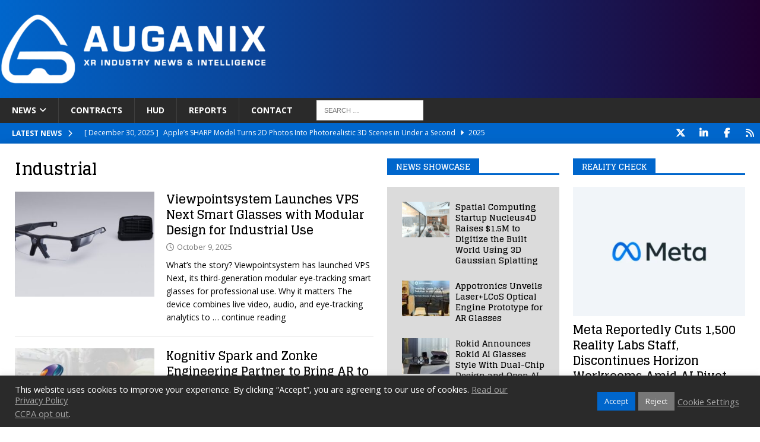

--- FILE ---
content_type: text/html; charset=UTF-8
request_url: https://www.auganix.org/category/news/industry-vertical/industrial/
body_size: 22812
content:
<!DOCTYPE html>
<html class="no-js mh-two-sb" lang="en-US">
<head>
<meta charset="UTF-8">
<meta name="viewport" content="width=device-width, initial-scale=1.0">
<link rel="profile" href="http://gmpg.org/xfn/11" />
<title>AR and VR News | Category: Industrial | Auganix.org</title>

<!-- The SEO Framework by Sybre Waaijer -->
<link rel="canonical" href="https://www.auganix.org/category/news/industry-vertical/industrial/" />
<link rel="next" href="https://www.auganix.org/category/news/industry-vertical/industrial/page/2/" />
<link rel="shortlink" href="https://www.auganix.org/?cat=16" />
<meta name="description" content="Latest Augmented and Virtual Reality news for the Industrial sector from Auganix.org." />
<meta property="og:type" content="website" />
<meta property="og:locale" content="en_US" />
<meta property="og:site_name" content="Auganix.org" />
<meta property="og:title" content="AR and VR News | Category: Industrial | Auganix.org" />
<meta property="og:description" content="Latest Augmented and Virtual Reality news for the Industrial sector from Auganix.org." />
<meta property="og:url" content="https://www.auganix.org/category/news/industry-vertical/industrial/" />
<meta property="og:image" content="https://www.auganix.org/wp-content/uploads/2022/06/Auganix-Meta-Logo.jpg" />
<meta property="og:image:width" content="504" />
<meta property="og:image:height" content="251" />
<meta name="twitter:card" content="summary_large_image" />
<meta name="twitter:site" content="@AuganixNews" />
<meta name="twitter:title" content="AR and VR News | Category: Industrial | Auganix.org" />
<meta name="twitter:description" content="Latest Augmented and Virtual Reality news for the Industrial sector from Auganix.org." />
<meta name="twitter:image" content="https://www.auganix.org/wp-content/uploads/2022/06/Auganix-Meta-Logo.jpg" />
<meta name="google-site-verification" content="zKhxJhziEFrXjRWsDztoGwIqpN_qe9ntbnyLnuF7njo" />
<meta name="msvalidate.01" content="16293E077CDCBF82E158A547E5EB65B8" />
<script type="application/ld+json">{"@context":"https://schema.org","@graph":[{"@type":"WebSite","@id":"https://www.auganix.org/#/schema/WebSite","url":"https://www.auganix.org/","name":"Auganix.org","description":"AR and VR industry news","inLanguage":"en-US","potentialAction":{"@type":"SearchAction","target":{"@type":"EntryPoint","urlTemplate":"https://www.auganix.org/search/{search_term_string}/"},"query-input":"required name=search_term_string"},"publisher":{"@type":"Organization","@id":"https://www.auganix.org/#/schema/Organization","name":"Auganix.org","url":"https://www.auganix.org/","sameAs":["https://www.facebook.com/auganix","https://x.com/auganix","https://www.youtube.com/@auganix","https://ca.linkedin.com/company/auganix"],"logo":{"@type":"ImageObject","url":"https://www.auganix.org/wp-content/uploads/2025/01/cropped-Auganix-Favicon.png","contentUrl":"https://www.auganix.org/wp-content/uploads/2025/01/cropped-Auganix-Favicon.png","width":512,"height":512,"contentSize":"28899"}}},{"@type":"CollectionPage","@id":"https://www.auganix.org/category/news/industry-vertical/industrial/","url":"https://www.auganix.org/category/news/industry-vertical/industrial/","name":"AR and VR News | Category: Industrial | Auganix.org","description":"Latest Augmented and Virtual Reality news for the Industrial sector from Auganix.org.","inLanguage":"en-US","isPartOf":{"@id":"https://www.auganix.org/#/schema/WebSite"},"breadcrumb":{"@type":"BreadcrumbList","@id":"https://www.auganix.org/#/schema/BreadcrumbList","itemListElement":[{"@type":"ListItem","position":1,"item":"https://www.auganix.org/","name":"Auganix.org"},{"@type":"ListItem","position":2,"name":"AR and VR News | Category: Industrial"}]}}]}</script>
<!-- / The SEO Framework by Sybre Waaijer | 4.23ms meta | 0.94ms boot -->

<link rel='dns-prefetch' href='//www.auganix.org' />
<link rel='dns-prefetch' href='//www.googletagmanager.com' />
<link rel='dns-prefetch' href='//fonts.googleapis.com' />
<link rel='dns-prefetch' href='//pagead2.googlesyndication.com' />
<link rel="alternate" type="application/rss+xml" title="Auganix.org &raquo; Feed" href="https://www.auganix.org/feed/" />
<link rel="alternate" type="application/rss+xml" title="Auganix.org &raquo; Comments Feed" href="https://www.auganix.org/comments/feed/" />
<link rel="alternate" type="application/rss+xml" title="Auganix.org &raquo; Industrial Category Feed" href="https://www.auganix.org/category/news/industry-vertical/industrial/feed/" />
		<style>
			.lazyload,
			.lazyloading {
				max-width: 100%;
			}
		</style>
		<style id='wp-img-auto-sizes-contain-inline-css' type='text/css'>
img:is([sizes=auto i],[sizes^="auto," i]){contain-intrinsic-size:3000px 1500px}
/*# sourceURL=wp-img-auto-sizes-contain-inline-css */
</style>
<link rel='stylesheet' id='dashicons-css' href='https://www.auganix.org/wp-includes/css/dashicons.min.css?ver=6.9' type='text/css' media='all' />
<link rel='stylesheet' id='post-views-counter-frontend-css' href='https://www.auganix.org/wp-content/plugins/post-views-counter/css/frontend.css?ver=1.7.3' type='text/css' media='all' />
<style id='wp-emoji-styles-inline-css' type='text/css'>

	img.wp-smiley, img.emoji {
		display: inline !important;
		border: none !important;
		box-shadow: none !important;
		height: 1em !important;
		width: 1em !important;
		margin: 0 0.07em !important;
		vertical-align: -0.1em !important;
		background: none !important;
		padding: 0 !important;
	}
/*# sourceURL=wp-emoji-styles-inline-css */
</style>
<style id='wp-block-library-inline-css' type='text/css'>
:root{--wp-block-synced-color:#7a00df;--wp-block-synced-color--rgb:122,0,223;--wp-bound-block-color:var(--wp-block-synced-color);--wp-editor-canvas-background:#ddd;--wp-admin-theme-color:#007cba;--wp-admin-theme-color--rgb:0,124,186;--wp-admin-theme-color-darker-10:#006ba1;--wp-admin-theme-color-darker-10--rgb:0,107,160.5;--wp-admin-theme-color-darker-20:#005a87;--wp-admin-theme-color-darker-20--rgb:0,90,135;--wp-admin-border-width-focus:2px}@media (min-resolution:192dpi){:root{--wp-admin-border-width-focus:1.5px}}.wp-element-button{cursor:pointer}:root .has-very-light-gray-background-color{background-color:#eee}:root .has-very-dark-gray-background-color{background-color:#313131}:root .has-very-light-gray-color{color:#eee}:root .has-very-dark-gray-color{color:#313131}:root .has-vivid-green-cyan-to-vivid-cyan-blue-gradient-background{background:linear-gradient(135deg,#00d084,#0693e3)}:root .has-purple-crush-gradient-background{background:linear-gradient(135deg,#34e2e4,#4721fb 50%,#ab1dfe)}:root .has-hazy-dawn-gradient-background{background:linear-gradient(135deg,#faaca8,#dad0ec)}:root .has-subdued-olive-gradient-background{background:linear-gradient(135deg,#fafae1,#67a671)}:root .has-atomic-cream-gradient-background{background:linear-gradient(135deg,#fdd79a,#004a59)}:root .has-nightshade-gradient-background{background:linear-gradient(135deg,#330968,#31cdcf)}:root .has-midnight-gradient-background{background:linear-gradient(135deg,#020381,#2874fc)}:root{--wp--preset--font-size--normal:16px;--wp--preset--font-size--huge:42px}.has-regular-font-size{font-size:1em}.has-larger-font-size{font-size:2.625em}.has-normal-font-size{font-size:var(--wp--preset--font-size--normal)}.has-huge-font-size{font-size:var(--wp--preset--font-size--huge)}.has-text-align-center{text-align:center}.has-text-align-left{text-align:left}.has-text-align-right{text-align:right}.has-fit-text{white-space:nowrap!important}#end-resizable-editor-section{display:none}.aligncenter{clear:both}.items-justified-left{justify-content:flex-start}.items-justified-center{justify-content:center}.items-justified-right{justify-content:flex-end}.items-justified-space-between{justify-content:space-between}.screen-reader-text{border:0;clip-path:inset(50%);height:1px;margin:-1px;overflow:hidden;padding:0;position:absolute;width:1px;word-wrap:normal!important}.screen-reader-text:focus{background-color:#ddd;clip-path:none;color:#444;display:block;font-size:1em;height:auto;left:5px;line-height:normal;padding:15px 23px 14px;text-decoration:none;top:5px;width:auto;z-index:100000}html :where(.has-border-color){border-style:solid}html :where([style*=border-top-color]){border-top-style:solid}html :where([style*=border-right-color]){border-right-style:solid}html :where([style*=border-bottom-color]){border-bottom-style:solid}html :where([style*=border-left-color]){border-left-style:solid}html :where([style*=border-width]){border-style:solid}html :where([style*=border-top-width]){border-top-style:solid}html :where([style*=border-right-width]){border-right-style:solid}html :where([style*=border-bottom-width]){border-bottom-style:solid}html :where([style*=border-left-width]){border-left-style:solid}html :where(img[class*=wp-image-]){height:auto;max-width:100%}:where(figure){margin:0 0 1em}html :where(.is-position-sticky){--wp-admin--admin-bar--position-offset:var(--wp-admin--admin-bar--height,0px)}@media screen and (max-width:600px){html :where(.is-position-sticky){--wp-admin--admin-bar--position-offset:0px}}

/*# sourceURL=wp-block-library-inline-css */
</style><style id='global-styles-inline-css' type='text/css'>
:root{--wp--preset--aspect-ratio--square: 1;--wp--preset--aspect-ratio--4-3: 4/3;--wp--preset--aspect-ratio--3-4: 3/4;--wp--preset--aspect-ratio--3-2: 3/2;--wp--preset--aspect-ratio--2-3: 2/3;--wp--preset--aspect-ratio--16-9: 16/9;--wp--preset--aspect-ratio--9-16: 9/16;--wp--preset--color--black: #000000;--wp--preset--color--cyan-bluish-gray: #abb8c3;--wp--preset--color--white: #ffffff;--wp--preset--color--pale-pink: #f78da7;--wp--preset--color--vivid-red: #cf2e2e;--wp--preset--color--luminous-vivid-orange: #ff6900;--wp--preset--color--luminous-vivid-amber: #fcb900;--wp--preset--color--light-green-cyan: #7bdcb5;--wp--preset--color--vivid-green-cyan: #00d084;--wp--preset--color--pale-cyan-blue: #8ed1fc;--wp--preset--color--vivid-cyan-blue: #0693e3;--wp--preset--color--vivid-purple: #9b51e0;--wp--preset--gradient--vivid-cyan-blue-to-vivid-purple: linear-gradient(135deg,rgb(6,147,227) 0%,rgb(155,81,224) 100%);--wp--preset--gradient--light-green-cyan-to-vivid-green-cyan: linear-gradient(135deg,rgb(122,220,180) 0%,rgb(0,208,130) 100%);--wp--preset--gradient--luminous-vivid-amber-to-luminous-vivid-orange: linear-gradient(135deg,rgb(252,185,0) 0%,rgb(255,105,0) 100%);--wp--preset--gradient--luminous-vivid-orange-to-vivid-red: linear-gradient(135deg,rgb(255,105,0) 0%,rgb(207,46,46) 100%);--wp--preset--gradient--very-light-gray-to-cyan-bluish-gray: linear-gradient(135deg,rgb(238,238,238) 0%,rgb(169,184,195) 100%);--wp--preset--gradient--cool-to-warm-spectrum: linear-gradient(135deg,rgb(74,234,220) 0%,rgb(151,120,209) 20%,rgb(207,42,186) 40%,rgb(238,44,130) 60%,rgb(251,105,98) 80%,rgb(254,248,76) 100%);--wp--preset--gradient--blush-light-purple: linear-gradient(135deg,rgb(255,206,236) 0%,rgb(152,150,240) 100%);--wp--preset--gradient--blush-bordeaux: linear-gradient(135deg,rgb(254,205,165) 0%,rgb(254,45,45) 50%,rgb(107,0,62) 100%);--wp--preset--gradient--luminous-dusk: linear-gradient(135deg,rgb(255,203,112) 0%,rgb(199,81,192) 50%,rgb(65,88,208) 100%);--wp--preset--gradient--pale-ocean: linear-gradient(135deg,rgb(255,245,203) 0%,rgb(182,227,212) 50%,rgb(51,167,181) 100%);--wp--preset--gradient--electric-grass: linear-gradient(135deg,rgb(202,248,128) 0%,rgb(113,206,126) 100%);--wp--preset--gradient--midnight: linear-gradient(135deg,rgb(2,3,129) 0%,rgb(40,116,252) 100%);--wp--preset--font-size--small: 13px;--wp--preset--font-size--medium: 20px;--wp--preset--font-size--large: 36px;--wp--preset--font-size--x-large: 42px;--wp--preset--spacing--20: 0.44rem;--wp--preset--spacing--30: 0.67rem;--wp--preset--spacing--40: 1rem;--wp--preset--spacing--50: 1.5rem;--wp--preset--spacing--60: 2.25rem;--wp--preset--spacing--70: 3.38rem;--wp--preset--spacing--80: 5.06rem;--wp--preset--shadow--natural: 6px 6px 9px rgba(0, 0, 0, 0.2);--wp--preset--shadow--deep: 12px 12px 50px rgba(0, 0, 0, 0.4);--wp--preset--shadow--sharp: 6px 6px 0px rgba(0, 0, 0, 0.2);--wp--preset--shadow--outlined: 6px 6px 0px -3px rgb(255, 255, 255), 6px 6px rgb(0, 0, 0);--wp--preset--shadow--crisp: 6px 6px 0px rgb(0, 0, 0);}:where(.is-layout-flex){gap: 0.5em;}:where(.is-layout-grid){gap: 0.5em;}body .is-layout-flex{display: flex;}.is-layout-flex{flex-wrap: wrap;align-items: center;}.is-layout-flex > :is(*, div){margin: 0;}body .is-layout-grid{display: grid;}.is-layout-grid > :is(*, div){margin: 0;}:where(.wp-block-columns.is-layout-flex){gap: 2em;}:where(.wp-block-columns.is-layout-grid){gap: 2em;}:where(.wp-block-post-template.is-layout-flex){gap: 1.25em;}:where(.wp-block-post-template.is-layout-grid){gap: 1.25em;}.has-black-color{color: var(--wp--preset--color--black) !important;}.has-cyan-bluish-gray-color{color: var(--wp--preset--color--cyan-bluish-gray) !important;}.has-white-color{color: var(--wp--preset--color--white) !important;}.has-pale-pink-color{color: var(--wp--preset--color--pale-pink) !important;}.has-vivid-red-color{color: var(--wp--preset--color--vivid-red) !important;}.has-luminous-vivid-orange-color{color: var(--wp--preset--color--luminous-vivid-orange) !important;}.has-luminous-vivid-amber-color{color: var(--wp--preset--color--luminous-vivid-amber) !important;}.has-light-green-cyan-color{color: var(--wp--preset--color--light-green-cyan) !important;}.has-vivid-green-cyan-color{color: var(--wp--preset--color--vivid-green-cyan) !important;}.has-pale-cyan-blue-color{color: var(--wp--preset--color--pale-cyan-blue) !important;}.has-vivid-cyan-blue-color{color: var(--wp--preset--color--vivid-cyan-blue) !important;}.has-vivid-purple-color{color: var(--wp--preset--color--vivid-purple) !important;}.has-black-background-color{background-color: var(--wp--preset--color--black) !important;}.has-cyan-bluish-gray-background-color{background-color: var(--wp--preset--color--cyan-bluish-gray) !important;}.has-white-background-color{background-color: var(--wp--preset--color--white) !important;}.has-pale-pink-background-color{background-color: var(--wp--preset--color--pale-pink) !important;}.has-vivid-red-background-color{background-color: var(--wp--preset--color--vivid-red) !important;}.has-luminous-vivid-orange-background-color{background-color: var(--wp--preset--color--luminous-vivid-orange) !important;}.has-luminous-vivid-amber-background-color{background-color: var(--wp--preset--color--luminous-vivid-amber) !important;}.has-light-green-cyan-background-color{background-color: var(--wp--preset--color--light-green-cyan) !important;}.has-vivid-green-cyan-background-color{background-color: var(--wp--preset--color--vivid-green-cyan) !important;}.has-pale-cyan-blue-background-color{background-color: var(--wp--preset--color--pale-cyan-blue) !important;}.has-vivid-cyan-blue-background-color{background-color: var(--wp--preset--color--vivid-cyan-blue) !important;}.has-vivid-purple-background-color{background-color: var(--wp--preset--color--vivid-purple) !important;}.has-black-border-color{border-color: var(--wp--preset--color--black) !important;}.has-cyan-bluish-gray-border-color{border-color: var(--wp--preset--color--cyan-bluish-gray) !important;}.has-white-border-color{border-color: var(--wp--preset--color--white) !important;}.has-pale-pink-border-color{border-color: var(--wp--preset--color--pale-pink) !important;}.has-vivid-red-border-color{border-color: var(--wp--preset--color--vivid-red) !important;}.has-luminous-vivid-orange-border-color{border-color: var(--wp--preset--color--luminous-vivid-orange) !important;}.has-luminous-vivid-amber-border-color{border-color: var(--wp--preset--color--luminous-vivid-amber) !important;}.has-light-green-cyan-border-color{border-color: var(--wp--preset--color--light-green-cyan) !important;}.has-vivid-green-cyan-border-color{border-color: var(--wp--preset--color--vivid-green-cyan) !important;}.has-pale-cyan-blue-border-color{border-color: var(--wp--preset--color--pale-cyan-blue) !important;}.has-vivid-cyan-blue-border-color{border-color: var(--wp--preset--color--vivid-cyan-blue) !important;}.has-vivid-purple-border-color{border-color: var(--wp--preset--color--vivid-purple) !important;}.has-vivid-cyan-blue-to-vivid-purple-gradient-background{background: var(--wp--preset--gradient--vivid-cyan-blue-to-vivid-purple) !important;}.has-light-green-cyan-to-vivid-green-cyan-gradient-background{background: var(--wp--preset--gradient--light-green-cyan-to-vivid-green-cyan) !important;}.has-luminous-vivid-amber-to-luminous-vivid-orange-gradient-background{background: var(--wp--preset--gradient--luminous-vivid-amber-to-luminous-vivid-orange) !important;}.has-luminous-vivid-orange-to-vivid-red-gradient-background{background: var(--wp--preset--gradient--luminous-vivid-orange-to-vivid-red) !important;}.has-very-light-gray-to-cyan-bluish-gray-gradient-background{background: var(--wp--preset--gradient--very-light-gray-to-cyan-bluish-gray) !important;}.has-cool-to-warm-spectrum-gradient-background{background: var(--wp--preset--gradient--cool-to-warm-spectrum) !important;}.has-blush-light-purple-gradient-background{background: var(--wp--preset--gradient--blush-light-purple) !important;}.has-blush-bordeaux-gradient-background{background: var(--wp--preset--gradient--blush-bordeaux) !important;}.has-luminous-dusk-gradient-background{background: var(--wp--preset--gradient--luminous-dusk) !important;}.has-pale-ocean-gradient-background{background: var(--wp--preset--gradient--pale-ocean) !important;}.has-electric-grass-gradient-background{background: var(--wp--preset--gradient--electric-grass) !important;}.has-midnight-gradient-background{background: var(--wp--preset--gradient--midnight) !important;}.has-small-font-size{font-size: var(--wp--preset--font-size--small) !important;}.has-medium-font-size{font-size: var(--wp--preset--font-size--medium) !important;}.has-large-font-size{font-size: var(--wp--preset--font-size--large) !important;}.has-x-large-font-size{font-size: var(--wp--preset--font-size--x-large) !important;}
/*# sourceURL=global-styles-inline-css */
</style>

<style id='classic-theme-styles-inline-css' type='text/css'>
/*! This file is auto-generated */
.wp-block-button__link{color:#fff;background-color:#32373c;border-radius:9999px;box-shadow:none;text-decoration:none;padding:calc(.667em + 2px) calc(1.333em + 2px);font-size:1.125em}.wp-block-file__button{background:#32373c;color:#fff;text-decoration:none}
/*# sourceURL=/wp-includes/css/classic-themes.min.css */
</style>
<link rel='stylesheet' id='cookie-law-info-css' href='https://www.auganix.org/wp-content/plugins/cookie-law-info/legacy/public/css/cookie-law-info-public.css?ver=3.3.9.1' type='text/css' media='all' />
<link rel='stylesheet' id='cookie-law-info-gdpr-css' href='https://www.auganix.org/wp-content/plugins/cookie-law-info/legacy/public/css/cookie-law-info-gdpr.css?ver=3.3.9.1' type='text/css' media='all' />
<link rel='stylesheet' id='mailerlite_forms.css-css' href='https://www.auganix.org/wp-content/plugins/official-mailerlite-sign-up-forms/assets/css/mailerlite_forms.css?ver=1.7.18' type='text/css' media='all' />
<link rel='stylesheet' id='widgetopts-styles-css' href='https://www.auganix.org/wp-content/plugins/widget-options/assets/css/widget-options.css?ver=4.1.3' type='text/css' media='all' />
<link rel='stylesheet' id='chld_thm_cfg_parent-css' href='https://www.auganix.org/wp-content/themes/mh-magazine/style.css?ver=6.9' type='text/css' media='all' />
<link rel='stylesheet' id='mh-font-awesome-css' href='https://www.auganix.org/wp-content/themes/mh-magazine/includes/font-awesome.min.css' type='text/css' media='all' />
<link rel='stylesheet' id='mh-magazine-css' href='https://www.auganix.org/wp-content/themes/mh-magazine-child/style.css?ver=4.1.3' type='text/css' media='all' />
<link rel='stylesheet' id='mh-google-fonts-css' href='https://fonts.googleapis.com/css?family=Open+Sans:300,400,400italic,600,700%7cGlegoo:300,400,400italic,600,700' type='text/css' media='all' />
<script type="text/javascript" src="https://www.auganix.org/wp-includes/js/jquery/jquery.min.js?ver=3.7.1" id="jquery-core-js"></script>
<script type="text/javascript" src="https://www.auganix.org/wp-includes/js/jquery/jquery-migrate.min.js?ver=3.4.1" id="jquery-migrate-js"></script>
<script type="text/javascript" id="cookie-law-info-js-extra">
/* <![CDATA[ */
var Cli_Data = {"nn_cookie_ids":[],"cookielist":[],"non_necessary_cookies":[],"ccpaEnabled":"1","ccpaRegionBased":"","ccpaBarEnabled":"1","strictlyEnabled":["necessary","obligatoire"],"ccpaType":"ccpa_gdpr","js_blocking":"1","custom_integration":"","triggerDomRefresh":"","secure_cookies":""};
var cli_cookiebar_settings = {"animate_speed_hide":"500","animate_speed_show":"500","background":"#2a2a2a","border":"#b1a6a6c2","border_on":"","button_1_button_colour":"#0066cc","button_1_button_hover":"#0052a3","button_1_link_colour":"#fff","button_1_as_button":"1","button_1_new_win":"","button_2_button_colour":"#333","button_2_button_hover":"#292929","button_2_link_colour":"#a6a6a6","button_2_as_button":"","button_2_hidebar":"1","button_3_button_colour":"#777777","button_3_button_hover":"#5f5f5f","button_3_link_colour":"#ffffff","button_3_as_button":"1","button_3_new_win":"","button_4_button_colour":"#dedfe0","button_4_button_hover":"#b2b2b3","button_4_link_colour":"#a6a6a6","button_4_as_button":"","button_7_button_colour":"#0066cc","button_7_button_hover":"#0052a3","button_7_link_colour":"#fff","button_7_as_button":"1","button_7_new_win":"","font_family":"inherit","header_fix":"","notify_animate_hide":"1","notify_animate_show":"","notify_div_id":"#cookie-law-info-bar","notify_position_horizontal":"left","notify_position_vertical":"bottom","scroll_close":"","scroll_close_reload":"","accept_close_reload":"","reject_close_reload":"","showagain_tab":"","showagain_background":"#fff","showagain_border":"#000","showagain_div_id":"#cookie-law-info-again","showagain_x_position":"100px","text":"#ffffff","show_once_yn":"","show_once":"10000","logging_on":"","as_popup":"","popup_overlay":"1","bar_heading_text":"","cookie_bar_as":"banner","popup_showagain_position":"bottom-right","widget_position":"left"};
var log_object = {"ajax_url":"https://www.auganix.org/wp-admin/admin-ajax.php"};
//# sourceURL=cookie-law-info-js-extra
/* ]]> */
</script>
<script type="text/javascript" src="https://www.auganix.org/wp-content/plugins/cookie-law-info/legacy/public/js/cookie-law-info-public.js?ver=3.3.9.1" id="cookie-law-info-js"></script>
<script type="text/javascript" id="cookie-law-info-ccpa-js-extra">
/* <![CDATA[ */
var ccpa_data = {"opt_out_prompt":"Do you really wish to opt out?","opt_out_confirm":"Confirm","opt_out_cancel":"Cancel"};
//# sourceURL=cookie-law-info-ccpa-js-extra
/* ]]> */
</script>
<script type="text/javascript" src="https://www.auganix.org/wp-content/plugins/cookie-law-info/legacy/admin/modules/ccpa/assets/js/cookie-law-info-ccpa.js?ver=3.3.9.1" id="cookie-law-info-ccpa-js"></script>
<script type="text/javascript" src="https://www.auganix.org/wp-content/plugins/sticky-menu-or-anything-on-scroll/assets/js/jq-sticky-anything.min.js?ver=2.1.1" id="stickyAnythingLib-js"></script>
<script type="text/javascript" id="mh-scripts-js-extra">
/* <![CDATA[ */
var mh_magazine = {"text":{"toggle_menu":"Toggle Menu"}};
//# sourceURL=mh-scripts-js-extra
/* ]]> */
</script>
<script type="text/javascript" src="https://www.auganix.org/wp-content/themes/mh-magazine/js/scripts.js?ver=4.1.3" id="mh-scripts-js"></script>

<!-- Google tag (gtag.js) snippet added by Site Kit -->
<!-- Google Analytics snippet added by Site Kit -->
<script type="text/javascript" src="https://www.googletagmanager.com/gtag/js?id=G-LV12ERDM0J" id="google_gtagjs-js" async></script>
<script type="text/javascript" id="google_gtagjs-js-after">
/* <![CDATA[ */
window.dataLayer = window.dataLayer || [];function gtag(){dataLayer.push(arguments);}
gtag("set","linker",{"domains":["www.auganix.org"]});
gtag("js", new Date());
gtag("set", "developer_id.dZTNiMT", true);
gtag("config", "G-LV12ERDM0J");
//# sourceURL=google_gtagjs-js-after
/* ]]> */
</script>
<link rel="https://api.w.org/" href="https://www.auganix.org/wp-json/" /><link rel="alternate" title="JSON" type="application/json" href="https://www.auganix.org/wp-json/wp/v2/categories/16" /><link rel="EditURI" type="application/rsd+xml" title="RSD" href="https://www.auganix.org/xmlrpc.php?rsd" />
<meta name="generator" content="Site Kit by Google 1.171.0" />        <!-- MailerLite Universal -->
        <script>
            (function(w,d,e,u,f,l,n){w[f]=w[f]||function(){(w[f].q=w[f].q||[])
                .push(arguments);},l=d.createElement(e),l.async=1,l.src=u,
                n=d.getElementsByTagName(e)[0],n.parentNode.insertBefore(l,n);})
            (window,document,'script','https://assets.mailerlite.com/js/universal.js','ml');
            ml('account', '1263744');
            ml('enablePopups', true);
        </script>
        <!-- End MailerLite Universal -->
        		<script>
			document.documentElement.className = document.documentElement.className.replace('no-js', 'js');
		</script>
				<style>
			.no-js img.lazyload {
				display: none;
			}

			figure.wp-block-image img.lazyloading {
				min-width: 150px;
			}

			.lazyload,
			.lazyloading {
				--smush-placeholder-width: 100px;
				--smush-placeholder-aspect-ratio: 1/1;
				width: var(--smush-image-width, var(--smush-placeholder-width)) !important;
				aspect-ratio: var(--smush-image-aspect-ratio, var(--smush-placeholder-aspect-ratio)) !important;
			}

						.lazyload, .lazyloading {
				opacity: 0;
			}

			.lazyloaded {
				opacity: 1;
				transition: opacity 400ms;
				transition-delay: 0ms;
			}

					</style>
		<style type="text/css">
.mh-header { background: #0066cc; }
.mh-widget-layout4 .mh-widget-title { background: #0066cc; background: rgba(0, 102, 204, 0.6); }
.mh-preheader, .mh-wide-layout .mh-subheader, .mh-ticker-title, .mh-main-nav li:hover, .mh-footer-nav, .slicknav_menu, .slicknav_btn, .slicknav_nav .slicknav_item:hover, .slicknav_nav a:hover, .mh-back-to-top, .mh-subheading, .entry-tags .fa, .entry-tags li:hover, .mh-widget-layout2 .mh-widget-title, .mh-widget-layout4 .mh-widget-title-inner, .mh-widget-layout4 .mh-footer-widget-title, .mh-widget-layout5 .mh-widget-title-inner, .mh-widget-layout6 .mh-widget-title, #mh-mobile .flex-control-paging li a.flex-active, .mh-image-caption, .mh-carousel-layout1 .mh-carousel-caption, .mh-tab-button.active, .mh-tab-button.active:hover, .mh-footer-widget .mh-tab-button.active, .mh-social-widget li:hover a, .mh-footer-widget .mh-social-widget li a, .mh-footer-widget .mh-author-bio-widget, .tagcloud a:hover, .mh-widget .tagcloud a:hover, .mh-footer-widget .tagcloud a:hover, .mh-posts-stacked-item .mh-meta, .page-numbers:hover, .mh-loop-pagination .current, .mh-comments-pagination .current, .pagelink, a:hover .pagelink, input[type=submit], #infinite-handle span { background: #0066cc; }
.mh-main-nav-wrap .slicknav_nav ul, blockquote, .mh-widget-layout1 .mh-widget-title, .mh-widget-layout3 .mh-widget-title, .mh-widget-layout5 .mh-widget-title, .mh-widget-layout8 .mh-widget-title:after, #mh-mobile .mh-slider-caption, .mh-carousel-layout1, .mh-spotlight-widget, .mh-author-bio-widget, .mh-author-bio-title, .mh-author-bio-image-frame, .mh-video-widget, .mh-tab-buttons, textarea:hover, input[type=text]:hover, input[type=email]:hover, input[type=tel]:hover, input[type=url]:hover { border-color: #0066cc; }
.mh-header-tagline, .mh-dropcap, .mh-carousel-layout1 .flex-direction-nav a, .mh-carousel-layout2 .mh-carousel-caption, .mh-posts-digest-small-category, .mh-posts-lineup-more, .bypostauthor .fn:after, .mh-comment-list .comment-reply-link:before, #respond #cancel-comment-reply-link:before { color: #0066cc; }
.mh-subheader, .page-numbers, a .pagelink, .mh-widget-layout3 .mh-widget-title, .mh-widget .search-form, .mh-tab-button, .mh-tab-content, .mh-nip-widget, .mh-magazine-facebook-page-widget, .mh-social-widget, .mh-posts-horizontal-widget, .mh-ad-spot, .mh-info-spot { background: #dbdbdb; }
.mh-tab-post-item { border-color: rgba(255, 255, 255, 0.3); }
.mh-tab-comment-excerpt { background: rgba(255, 255, 255, 0.6); }
.mh-meta, .mh-meta a, .mh-breadcrumb, .mh-breadcrumb a, .mh-comment-list .comment-meta, .mh-comment-list .comment-meta a, .mh-comment-list .comment-reply-link, .mh-user-data, .widget_rss .rss-date, .widget_rss cite { color: #7c7c7c; }
.entry-content a { color: #003b9b; }
a:hover, .entry-content a:hover, #respond a:hover, #respond #cancel-comment-reply-link:hover, #respond .logged-in-as a:hover, .mh-comment-list .comment-meta a:hover, .mh-ping-list .mh-ping-item a:hover, .mh-meta a:hover, .mh-breadcrumb a:hover, .mh-tabbed-widget a:hover { color: #0066cc; }
</style>
<!--[if lt IE 9]>
<script src="https://www.auganix.org/wp-content/themes/mh-magazine/js/css3-mediaqueries.js"></script>
<![endif]-->
<style type="text/css">
h1, h2, h3, h4, h5, h6, .mh-custom-posts-small-title { font-family: "Glegoo", serif; }
</style>

<!-- Google AdSense meta tags added by Site Kit -->
<meta name="google-adsense-platform-account" content="ca-host-pub-2644536267352236">
<meta name="google-adsense-platform-domain" content="sitekit.withgoogle.com">
<!-- End Google AdSense meta tags added by Site Kit -->
<style type="text/css" id="custom-background-css">
body.custom-background { background-color: #ffffff; }
</style>
	
<!-- Google AdSense snippet added by Site Kit -->
<script type="text/javascript" async="async" src="https://pagead2.googlesyndication.com/pagead/js/adsbygoogle.js?client=ca-pub-2404363302892397&amp;host=ca-host-pub-2644536267352236" crossorigin="anonymous"></script>

<!-- End Google AdSense snippet added by Site Kit -->
<link rel="icon" href="https://www.auganix.org/wp-content/uploads/2025/01/cropped-Auganix-Favicon-60x60.png" sizes="32x32" />
<link rel="icon" href="https://www.auganix.org/wp-content/uploads/2025/01/cropped-Auganix-Favicon-512x509.png" sizes="192x192" />
<link rel="apple-touch-icon" href="https://www.auganix.org/wp-content/uploads/2025/01/cropped-Auganix-Favicon-512x509.png" />
<meta name="msapplication-TileImage" content="https://www.auganix.org/wp-content/uploads/2025/01/cropped-Auganix-Favicon.png" />
		<style type="text/css" id="wp-custom-css">
			.wp-video{
    text-align: center;
    margin-left: auto;
    margin-right: auto;
}
.mh-container.mh-container-outer {box-shadow: 15px 17px 25px -4px rgba(42, 42, 42, 1), -15px 17px 25px -4px rgba(42, 42, 42, 1);}
.mh-copyright { text-align: right; }
.mh-posts-grid , .mh-posts-list-item{border-bottom: 1px solid #d8d8d8!important;}
.mh-header { background: linear-gradient(to right, #0066cc , #200030);}
.sd-block {
    text-align: center;
}
@media screen and (max-width: 991px) {
#mh_magazine_posts_digest-3 {
display: block!important;
}
}
/* Hide mh-posts-stacked on mobile & tablet (below 1024px) */
@media (max-width: 1024px) {
    .mh-posts-stacked-widget {
        display: none !important;
    }
}

/* Show mh-posts-large on mobile & tablet (below 1024px) */
@media (max-width: 1024px) {
    .mh-posts-large-widget {
        display: block !important;
    }
}

/* Ensure mh-posts-large is hidden on desktop */
@media (min-width: 1025px) {
    .mh-posts-large-widget {
        display: none !important;
    }
}
.mh-posts-large-excerpt {
    display: none !important;
}
/* Hide the stacked (desktop) version on mobile and tablet */
@media (max-width: 1024px) {
    #mh_magazine_posts_stacked-4 {
        display: none !important;
    }
}

/* Hide the large (mobile/tablet) version on desktop only */
@media (min-width: 1025px) {
    #mh_magazine_posts_large-5 {
        display: none !important;
    }
}
/* Put the search at the end of the top menu and center it vertically */
.mh-main-nav-wrap nav.mh-main-nav #menu-top-menu-bar {
  align-items: center !important; /* ensure the whole row centers items */
}
/* Put the search at the end of the top menu and center it vertically */
.mh-main-nav-wrap nav.mh-main-nav #menu-top-menu-bar {
  align-items: center !important;
}

.mh-main-nav-wrap nav.mh-main-nav #menu-top-menu-bar > li.menu-item-search {
  display: flex !important;
  align-items: center !important; /* 'right' is invalid, so kept as center */
  margin-left: 20px !important;   /* your override */
  margin-top: 4px !important;     /* your override */
  padding: 0 !important;
}

/* Form layout inside the menu item */
.mh-main-nav-wrap nav.mh-main-nav #menu-top-menu-bar > li.menu-item-search form.search-form {
  display: flex !important;
  align-items: center !important;
  margin: 0 !important;
}

/* Fixed narrower input on desktop */
.mh-main-nav-wrap nav.mh-main-nav #menu-top-menu-bar > li.menu-item-search input.search-field {
  width: 180px !important;   /* updated from 360px */
  height: 34px !important;
  line-height: 34px !important;
  padding: 6px 12px !important;
  box-sizing: border-box !important;
  margin: 0 !important;
}

/* Mobile: let it fill the width nicely */
@media (max-width: 1024px) {
  .mh-main-nav-wrap nav.mh-main-nav #menu-top-menu-bar > li.menu-item-search {
    width: 100% !important;
    margin-left: 0 !important;
    justify-content: flex-end !important;
  }
  .mh-main-nav-wrap nav.mh-main-nav #menu-top-menu-bar > li.menu-item-search input.search-field {
    width: 100% !important;
    max-width: 100% !important;
  }
}
.mh-main-nav-wrap nav.mh-main-nav ul.sub-menu li.menu-item-search {
  display: none !important;
}
.wp-caption-text,
.wp-caption .wp-caption-text {
  font-weight: normal !important;
  font-style: italic !important;
  color: inherit !important;
}		</style>
		<link rel='stylesheet' id='cookie-law-info-table-css' href='https://www.auganix.org/wp-content/plugins/cookie-law-info/legacy/public/css/cookie-law-info-table.css?ver=3.3.9.1' type='text/css' media='all' />
</head>
<body id="mh-mobile" class="archive category category-industrial category-16 custom-background wp-theme-mh-magazine wp-child-theme-mh-magazine-child mh-wide-layout mh-right-sb mh-loop-layout1 mh-widget-layout5 mh-loop-hide-caption" itemscope="itemscope" itemtype="https://schema.org/WebPage">
<div class="mh-header-nav-mobile clearfix"></div>
<header class="mh-header" itemscope="itemscope" itemtype="https://schema.org/WPHeader">
	<div class="mh-container mh-container-inner clearfix">
		<div class="mh-custom-header clearfix">
<a class="mh-header-image-link" href="https://www.auganix.org/" title="Auganix.org" rel="home">
<img class="mh-header-image" src="https://www.auganix.org/wp-content/uploads/2022/06/Auganix-Header-Image-1.png" height="165" width="900" alt="Auganix.org" loading="lazy" />
</a>
</div>
	</div>
	<div class="mh-main-nav-wrap">
		<nav class="mh-navigation mh-main-nav mh-container mh-container-inner clearfix" itemscope="itemscope" itemtype="https://schema.org/SiteNavigationElement">
			<div class="menu-top-menu-bar-container"><ul id="menu-top-menu-bar" class="menu"><li id="menu-item-70" class="menu-item menu-item-type-custom menu-item-object-custom menu-item-home menu-item-has-children menu-item-70"><a href="https://www.auganix.org">News</a>
<ul class="sub-menu">
	<li id="menu-item-689" class="menu-item menu-item-type-post_type menu-item-object-page menu-item-689"><a href="https://www.auganix.org/all-categories/">All Categories</a></li>
	<li id="menu-item-71" class="menu-item menu-item-type-taxonomy menu-item-object-category menu-item-71"><a href="https://www.auganix.org/category/news/augmented-reality-news/">AR News</a></li>
	<li id="menu-item-72" class="menu-item menu-item-type-taxonomy menu-item-object-category menu-item-72"><a href="https://www.auganix.org/category/news/virtual-reality-news/">VR News</a></li>
	<li id="menu-item-15435" class="menu-item menu-item-type-taxonomy menu-item-object-category menu-item-15435"><a href="https://www.auganix.org/category/news/mixed-reality-news/">Mixed Reality News</a></li>
<li class="menu-item menu-item-search"><form role="search" method="get" class="search-form" action="https://www.auganix.org/">
				<label>
					<span class="screen-reader-text">Search for:</span>
					<input type="search" class="search-field" placeholder="Search &hellip;" value="" name="s" />
				</label>
				<input type="submit" class="search-submit" value="Search" />
			</form></li></ul>
</li>
<li id="menu-item-4677" class="menu-item menu-item-type-taxonomy menu-item-object-category menu-item-4677"><a href="https://www.auganix.org/category/news/contracts/">Contracts</a></li>
<li id="menu-item-276" class="menu-item menu-item-type-post_type menu-item-object-page menu-item-276"><a href="https://www.auganix.org/hud/">HUD</a></li>
<li id="menu-item-62" class="menu-item menu-item-type-post_type menu-item-object-page menu-item-62"><a href="https://www.auganix.org/reports/">Reports</a></li>
<li id="menu-item-61" class="menu-item menu-item-type-post_type menu-item-object-page menu-item-61"><a href="https://www.auganix.org/contact/">Contact</a></li>
<li class="menu-item menu-item-search"><form role="search" method="get" class="search-form" action="https://www.auganix.org/">
				<label>
					<span class="screen-reader-text">Search for:</span>
					<input type="search" class="search-field" placeholder="Search &hellip;" value="" name="s" />
				</label>
				<input type="submit" class="search-submit" value="Search" />
			</form></li></ul></div>		</nav>
	</div>
	</header>
	<div class="mh-subheader">
		<div class="mh-container mh-container-inner mh-row clearfix">
							<div class="mh-header-bar-content mh-header-bar-bottom-left mh-col-2-3 clearfix">
											<div class="mh-header-ticker mh-header-ticker-bottom">
							<div class="mh-ticker-bottom">
			<div class="mh-ticker-title mh-ticker-title-bottom">
			Latest News<i class="fa fa-chevron-right"></i>		</div>
		<div class="mh-ticker-content mh-ticker-content-bottom">
		<ul id="mh-ticker-loop-bottom">				<li class="mh-ticker-item mh-ticker-item-bottom">
					<a href="https://www.auganix.org/xr-news-apple-sharp-2d-to-3d/" title="Apple&#8217;s SHARP Model Turns 2D Photos Into Photorealistic 3D Scenes in Under a Second">
						<span class="mh-ticker-item-date mh-ticker-item-date-bottom">
                        	[ December 30, 2025 ]                        </span>
						<span class="mh-ticker-item-title mh-ticker-item-title-bottom">
							Apple&#8217;s SHARP Model Turns 2D Photos Into Photorealistic 3D Scenes in Under a Second						</span>
													<span class="mh-ticker-item-cat mh-ticker-item-cat-bottom">
								<i class="fa fa-caret-right"></i>
																2025							</span>
											</a>
				</li>				<li class="mh-ticker-item mh-ticker-item-bottom">
					<a href="https://www.auganix.org/xr-news-omnivision-op03021-lcos-microdisplay/" title="OMNIVISION launches OP03021 low power LCOS microdisplay for smart glasses">
						<span class="mh-ticker-item-date mh-ticker-item-date-bottom">
                        	[ December 23, 2025 ]                        </span>
						<span class="mh-ticker-item-title mh-ticker-item-title-bottom">
							OMNIVISION launches OP03021 low power LCOS microdisplay for smart glasses						</span>
													<span class="mh-ticker-item-cat mh-ticker-item-cat-bottom">
								<i class="fa fa-caret-right"></i>
																2025							</span>
											</a>
				</li>				<li class="mh-ticker-item mh-ticker-item-bottom">
					<a href="https://www.auganix.org/xr-news-netflix-ready-player-me-acquisition/" title="Ready Player Me Acquired by Netflix to Power Gaming Avatars">
						<span class="mh-ticker-item-date mh-ticker-item-date-bottom">
                        	[ December 22, 2025 ]                        </span>
						<span class="mh-ticker-item-title mh-ticker-item-title-bottom">
							Ready Player Me Acquired by Netflix to Power Gaming Avatars						</span>
													<span class="mh-ticker-item-cat mh-ticker-item-cat-bottom">
								<i class="fa fa-caret-right"></i>
																2025							</span>
											</a>
				</li>				<li class="mh-ticker-item mh-ticker-item-bottom">
					<a href="https://www.auganix.org/vr-news-novobeing-at-home-vr/" title="Novobeing Expands Clinically Validated VR Therapy from Hospitals to Homes">
						<span class="mh-ticker-item-date mh-ticker-item-date-bottom">
                        	[ December 18, 2025 ]                        </span>
						<span class="mh-ticker-item-title mh-ticker-item-title-bottom">
							Novobeing Expands Clinically Validated VR Therapy from Hospitals to Homes						</span>
													<span class="mh-ticker-item-cat mh-ticker-item-cat-bottom">
								<i class="fa fa-caret-right"></i>
																2025							</span>
											</a>
				</li>				<li class="mh-ticker-item mh-ticker-item-bottom">
					<a href="https://www.auganix.org/ar-news-xpanceo-space-contact-lens/" title="XPANCEO Unveils Space-Focused Smart Contact Lens Prototype">
						<span class="mh-ticker-item-date mh-ticker-item-date-bottom">
                        	[ December 17, 2025 ]                        </span>
						<span class="mh-ticker-item-title mh-ticker-item-title-bottom">
							XPANCEO Unveils Space-Focused Smart Contact Lens Prototype						</span>
													<span class="mh-ticker-item-cat mh-ticker-item-cat-bottom">
								<i class="fa fa-caret-right"></i>
																2025							</span>
											</a>
				</li>		</ul>
	</div>
</div>						</div>
									</div>
										<div class="mh-header-bar-content mh-header-bar-bottom-right mh-col-1-3 clearfix">
											<nav class="mh-social-icons mh-social-nav mh-social-nav-bottom clearfix" itemscope="itemscope" itemtype="https://schema.org/SiteNavigationElement">
							<div class="menu-socials-menu-container"><ul id="menu-socials-menu" class="menu"><li id="menu-item-21" class="menu-item menu-item-type-custom menu-item-object-custom menu-item-21"><a target="_blank" href="http://www.twitter.com/auganix"><i class="fa fa-mh-social"></i><span class="screen-reader-text">Twitter</span></a></li>
<li id="menu-item-714" class="menu-item menu-item-type-custom menu-item-object-custom menu-item-714"><a href="https://lu.linkedin.com/company/auganix"><i class="fa fa-mh-social"></i><span class="screen-reader-text">LinkedIn</span></a></li>
<li id="menu-item-20" class="menu-item menu-item-type-custom menu-item-object-custom menu-item-20"><a target="_blank" href="http://www.facebook.com/auganix"><i class="fa fa-mh-social"></i><span class="screen-reader-text">Facebook</span></a></li>
<li id="menu-item-4158" class="menu-item menu-item-type-custom menu-item-object-custom menu-item-4158"><a href="https://news.google.com/publications/CAAiEATi_0fR16LkCKLM3hqHimsqFAgKIhAE4v9H0dei5AiizN4ah4pr?oc=3&#038;ceid=CA:en"><i class="fa fa-mh-social"></i><span class="screen-reader-text">Google</span></a></li>
</ul></div>						</nav>
									</div>
					</div>
	</div>
<div class="mh-container mh-container-outer">
<div class="mh-wrapper clearfix">
	<div class="mh-main clearfix">
		<div id="main-content" class="mh-loop mh-content" role="main">				<header class="page-header"><h1 class="page-title">Industrial</h1>				</header><article class="mh-posts-list-item clearfix post-17656 post type-post status-publish format-standard has-post-thumbnail hentry category-12880 category-austria category-business-to-business category-defence category-europe category-eye-tracking category-gaze-tracking category-xr-news category-glasses category-hardware category-industrial category-manufacturing category-news category-platform category-product-launch category-software category-sports category-tracking tag-12876 tag-ar-hardware tag-augmented-reality tag-defense tag-eye-tracking tag-industrial-training tag-manufacturing tag-mixed-reality tag-remote-collaboration tag-smart-glasses tag-sports tag-viewpointsystem tag-vps-next tag-xr-technology">
	<figure class="mh-posts-list-thumb">
		<a class="mh-thumb-icon mh-thumb-icon-small-mobile" href="https://www.auganix.org/xr-news-vps-next-eye-tracking-glasses/" title="2025"><img width="326" height="245" src="https://www.auganix.org/wp-content/uploads/2025/10/VPS-Next-with-Puck-326x245.jpg" class="attachment-mh-magazine-medium size-mh-magazine-medium wp-post-image" alt="" decoding="async" fetchpriority="high" srcset="https://www.auganix.org/wp-content/uploads/2025/10/VPS-Next-with-Puck-326x245.jpg 326w, https://www.auganix.org/wp-content/uploads/2025/10/VPS-Next-with-Puck-80x60.jpg 80w" sizes="(max-width: 326px) 100vw, 326px" />		</a>
					<div class="mh-image-caption mh-posts-list-caption">
				2025			</div>
			</figure>
	<div class="mh-posts-list-content clearfix">
		<header class="mh-posts-list-header">
			<h3 class="entry-title mh-posts-list-title">
				<a href="https://www.auganix.org/xr-news-vps-next-eye-tracking-glasses/" title="Viewpointsystem Launches VPS Next Smart Glasses with Modular Design for Industrial Use" rel="bookmark">
					Viewpointsystem Launches VPS Next Smart Glasses with Modular Design for Industrial Use				</a>
			</h3>
			<div class="mh-meta entry-meta">
<span class="entry-meta-date updated"><i class="far fa-clock"></i><a href="https://www.auganix.org/2025/10/">October 9, 2025</a></span>
</div>
		</header>
		<div class="mh-posts-list-excerpt clearfix">
			<div class="mh-excerpt"><p>What’s the story? Viewpointsystem has launched VPS Next, its third-generation modular eye-tracking smart glasses for professional use. Why it matters The device combines live video, audio, and eye-tracking analytics to <a class="mh-excerpt-more" href="https://www.auganix.org/xr-news-vps-next-eye-tracking-glasses/" title="Viewpointsystem Launches VPS Next Smart Glasses with Modular Design for Industrial Use">&#8230; continue reading</a></p>
</div>		</div>
	</div>
</article><article class="mh-posts-list-item clearfix post-17632 post type-post status-publish format-standard has-post-thumbnail hentry category-12880 category-africa category-augmented-reality-news category-business-to-business category-collaborations-partnerships category-collaborative category-company-expansion category-industrial category-mixed-reality-news category-news category-platform category-remote-assist category-software category-south-africa tag-12876 tag-africa-xr tag-ar-collaboration tag-ar-enterprise-2025 tag-ar-remote-support tag-augmented-reality tag-connected-worker tag-frontline-ar tag-industrial-ar tag-industrial-transformation-xr tag-kognitiv-spark tag-mixed-reality tag-remotespark tag-xr-partnerships-2025 tag-zonke-engineering">
	<figure class="mh-posts-list-thumb">
		<a class="mh-thumb-icon mh-thumb-icon-small-mobile" href="https://www.auganix.org/ar-news-kognitiv-spark-zonke-engineering/" title="2025"><img width="326" height="245" src="https://www.auganix.org/wp-content/uploads/2025/10/Kognitiv-Spark-Zonke-Partnership-326x245.jpg" class="attachment-mh-magazine-medium size-mh-magazine-medium wp-post-image" alt="" decoding="async" srcset="https://www.auganix.org/wp-content/uploads/2025/10/Kognitiv-Spark-Zonke-Partnership-326x245.jpg 326w, https://www.auganix.org/wp-content/uploads/2025/10/Kognitiv-Spark-Zonke-Partnership-80x60.jpg 80w" sizes="(max-width: 326px) 100vw, 326px" loading="lazy" />		</a>
					<div class="mh-image-caption mh-posts-list-caption">
				2025			</div>
			</figure>
	<div class="mh-posts-list-content clearfix">
		<header class="mh-posts-list-header">
			<h3 class="entry-title mh-posts-list-title">
				<a href="https://www.auganix.org/ar-news-kognitiv-spark-zonke-engineering/" title="Kognitiv Spark and Zonke Engineering Partner to Bring AR to Frontline Teams in Africa" rel="bookmark">
					Kognitiv Spark and Zonke Engineering Partner to Bring AR to Frontline Teams in Africa				</a>
			</h3>
			<div class="mh-meta entry-meta">
<span class="entry-meta-date updated"><i class="far fa-clock"></i><a href="https://www.auganix.org/2025/10/">October 2, 2025</a></span>
</div>
		</header>
		<div class="mh-posts-list-excerpt clearfix">
			<div class="mh-excerpt"><p>What’s the story? Kognitiv Spark and Zonke Engineering partner to expand RemoteSpark AR/MR platform to Africa’s industrial sector. Why it matters The partnership could help strengthen industrial efficiency and worker <a class="mh-excerpt-more" href="https://www.auganix.org/ar-news-kognitiv-spark-zonke-engineering/" title="Kognitiv Spark and Zonke Engineering Partner to Bring AR to Frontline Teams in Africa">&#8230; continue reading</a></p>
</div>		</div>
	</div>
</article><article class="mh-posts-list-item clearfix post-17622 post type-post status-publish format-standard has-post-thumbnail hentry category-12880 category-asia-pacific category-augmented-reality-news category-business-to-business category-collaborations-partnerships category-collaborative category-education-training category-hardware category-headsets category-industrial category-japan category-manufacturing category-news category-platform category-product-launch category-slam category-software category-tracking tag-12876 tag-ar-glasses tag-ar-hardware tag-augmented-enterprise-summit tag-cad tag-digital-twins tag-enterprise-ar tag-enterprise-xr tag-fontline tag-frontline-io tag-hms tag-industrial-xr tag-qualcomm tag-remote-assist tag-singray-g2">
	<figure class="mh-posts-list-thumb">
		<a class="mh-thumb-icon mh-thumb-icon-small-mobile" href="https://www.auganix.org/ar-news-hms-singray-g2-aes/" title="2025"><img width="326" height="245" src="https://www.auganix.org/wp-content/uploads/2025/09/HMS-SiNGRAY-G2-AR-Glasses-326x245.jpg" class="attachment-mh-magazine-medium size-mh-magazine-medium wp-post-image" alt="" decoding="async" srcset="https://www.auganix.org/wp-content/uploads/2025/09/HMS-SiNGRAY-G2-AR-Glasses-326x245.jpg 326w, https://www.auganix.org/wp-content/uploads/2025/09/HMS-SiNGRAY-G2-AR-Glasses-80x60.jpg 80w" sizes="(max-width: 326px) 100vw, 326px" loading="lazy" />		</a>
					<div class="mh-image-caption mh-posts-list-caption">
				2025			</div>
			</figure>
	<div class="mh-posts-list-content clearfix">
		<header class="mh-posts-list-header">
			<h3 class="entry-title mh-posts-list-title">
				<a href="https://www.auganix.org/ar-news-hms-singray-g2-aes/" title="HMS Presents SiNGRAY G2 AR Glasses for Industrial XR" rel="bookmark">
					HMS Presents SiNGRAY G2 AR Glasses for Industrial XR				</a>
			</h3>
			<div class="mh-meta entry-meta">
<span class="entry-meta-date updated"><i class="far fa-clock"></i><a href="https://www.auganix.org/2025/09/">September 29, 2025</a></span>
</div>
		</header>
		<div class="mh-posts-list-excerpt clearfix">
			<div class="mh-excerpt"><p>In Augmented Reality News September 29, 2025 – HMS Co., Ltd., a Japanese company that specializes in AI image recognition technology for edge computing, recently unveiled its new SiNGRAY G2 <a class="mh-excerpt-more" href="https://www.auganix.org/ar-news-hms-singray-g2-aes/" title="HMS Presents SiNGRAY G2 AR Glasses for Industrial XR">&#8230; continue reading</a></p>
</div>		</div>
	</div>
</article><article class="mh-posts-list-item clearfix post-17268 post type-post status-publish format-standard has-post-thumbnail hentry category-12880 category-asia-pacific category-augmented-reality-news category-business-to-business category-collaborations-partnerships category-hardware category-headsets category-industrial category-japan category-manufacturing category-news category-platform category-product-launch category-remote-assist category-software tag-12876 tag-ar-headset tag-augmented-reality tag-digital-twin tag-enterprise-ar tag-frontline-io tag-hms tag-hms-co tag-hms-japan tag-hololens-alternative tag-hololens-replacement tag-industrial-ar tag-intel-movidius tag-ltd tag-magic-leap tag-qualcomm-qcs8550 tag-singray-g2 tag-xr-metaverse-fair-tokyo tag-xr-training">
	<figure class="mh-posts-list-thumb">
		<a class="mh-thumb-icon mh-thumb-icon-small-mobile" href="https://www.auganix.org/ar-news-hms-singray-g2-frontline/" title="2025"><img width="326" height="245" src="https://www.auganix.org/wp-content/uploads/2025/07/Frontline.io-HMS-SiNGRAY-G2-1-326x245.jpg" class="attachment-mh-magazine-medium size-mh-magazine-medium wp-post-image" alt="" decoding="async" loading="lazy" srcset="https://www.auganix.org/wp-content/uploads/2025/07/Frontline.io-HMS-SiNGRAY-G2-1-326x245.jpg 326w, https://www.auganix.org/wp-content/uploads/2025/07/Frontline.io-HMS-SiNGRAY-G2-1-678x509.jpg 678w, https://www.auganix.org/wp-content/uploads/2025/07/Frontline.io-HMS-SiNGRAY-G2-1-80x60.jpg 80w" sizes="auto, (max-width: 326px) 100vw, 326px" />		</a>
					<div class="mh-image-caption mh-posts-list-caption">
				2025			</div>
			</figure>
	<div class="mh-posts-list-content clearfix">
		<header class="mh-posts-list-header">
			<h3 class="entry-title mh-posts-list-title">
				<a href="https://www.auganix.org/ar-news-hms-singray-g2-frontline/" title="New HMS SiNGRAY G2 AR Headset to Ship With frontline.io’s XR Platform" rel="bookmark">
					New HMS SiNGRAY G2 AR Headset to Ship With frontline.io’s XR Platform				</a>
			</h3>
			<div class="mh-meta entry-meta">
<span class="entry-meta-date updated"><i class="far fa-clock"></i><a href="https://www.auganix.org/2025/07/">July 1, 2025</a></span>
</div>
		</header>
		<div class="mh-posts-list-excerpt clearfix">
			<div class="mh-excerpt"><p>In Augmented Reality News July 1, 2025 — frontline.io, a provider of augmented and virtual reality (AR/VR) solutions for training and operational support, has today announced it has been selected <a class="mh-excerpt-more" href="https://www.auganix.org/ar-news-hms-singray-g2-frontline/" title="New HMS SiNGRAY G2 AR Headset to Ship With frontline.io’s XR Platform">&#8230; continue reading</a></p>
</div>		</div>
	</div>
</article><article class="mh-posts-list-item clearfix post-17023 post type-post status-publish format-standard has-post-thumbnail hentry category-12880 category-3d-modeling category-ai-and-machine-learning category-augmented-reality-news category-business-to-business category-company-expansion category-finances category-xr-news category-industrial category-manufacturing category-news category-platform category-remote-assist category-software category-virtual-reality-news tag-12876 tag-ai tag-ar tag-artificial-intelligence tag-cad tag-click-bond tag-digital-twins tag-enterprise-xr tag-extended-reality tag-fit-ventures tag-frontline-io tag-immersive-technology tag-industrial-ar tag-industrial-training tag-industrial-vr tag-news-showcase tag-remote-support tag-series-a-funding tag-tech-funding tag-vr tag-xr tag-xr-funding tag-xr-training">
	<figure class="mh-posts-list-thumb">
		<a class="mh-thumb-icon mh-thumb-icon-small-mobile" href="https://www.auganix.org/ar-vr-news-frontline-io-raises-10m-to-accelerate-global-expansion-of-its-ai-driven-xr-platform/" title="2025"><img width="326" height="245" src="https://www.auganix.org/wp-content/uploads/2025/04/frontline.io-Series-A-funding-326x245.jpg" class="attachment-mh-magazine-medium size-mh-magazine-medium wp-post-image" alt="" decoding="async" loading="lazy" srcset="https://www.auganix.org/wp-content/uploads/2025/04/frontline.io-Series-A-funding-326x245.jpg 326w, https://www.auganix.org/wp-content/uploads/2025/04/frontline.io-Series-A-funding-678x509.jpg 678w, https://www.auganix.org/wp-content/uploads/2025/04/frontline.io-Series-A-funding-80x60.jpg 80w" sizes="auto, (max-width: 326px) 100vw, 326px" />		</a>
					<div class="mh-image-caption mh-posts-list-caption">
				2025			</div>
			</figure>
	<div class="mh-posts-list-content clearfix">
		<header class="mh-posts-list-header">
			<h3 class="entry-title mh-posts-list-title">
				<a href="https://www.auganix.org/ar-vr-news-frontline-io-raises-10m-to-accelerate-global-expansion-of-its-ai-driven-xr-platform/" title="frontline.io Raises $10M to Accelerate Global Expansion of its AI-Driven XR Platform" rel="bookmark">
					frontline.io Raises $10M to Accelerate Global Expansion of its AI-Driven XR Platform				</a>
			</h3>
			<div class="mh-meta entry-meta">
<span class="entry-meta-date updated"><i class="far fa-clock"></i><a href="https://www.auganix.org/2025/04/">April 15, 2025</a></span>
</div>
		</header>
		<div class="mh-posts-list-excerpt clearfix">
			<div class="mh-excerpt"><p>In Augmented Reality and Virtual Reality News April 15, 2025 – frontline.io, a provider of augmented and virtual reality (AR/VR) solutions for training and operational support, has announced the closing <a class="mh-excerpt-more" href="https://www.auganix.org/ar-vr-news-frontline-io-raises-10m-to-accelerate-global-expansion-of-its-ai-driven-xr-platform/" title="frontline.io Raises $10M to Accelerate Global Expansion of its AI-Driven XR Platform">&#8230; continue reading</a></p>
</div>		</div>
	</div>
</article><article class="mh-posts-list-item clearfix post-16787 post type-post status-publish format-standard has-post-thumbnail hentry category-12880 category-3d-modeling category-ai-and-machine-learning category-augmented-reality-news category-development category-entertainment category-industrial category-manufacturing category-news category-object-tracking category-platform category-product-update category-software category-tracking tag-12876 tag-ar-development tag-ar-for-manufacturing tag-ar-sdk tag-ar-software tag-ar-technology tag-augmented-reality tag-cloud-area-targets tag-enterprise-ar tag-industrial-ar tag-model-targets tag-on-prem-model-targets tag-ptc tag-spatial-tracking tag-step-check tag-vuforia-engine-11">
	<figure class="mh-posts-list-thumb">
		<a class="mh-thumb-icon mh-thumb-icon-small-mobile" href="https://www.auganix.org/ar-news-ptc-launches-vuforia-engine-11-with-new-enterprise-ar-features/" title="2025"><img width="326" height="245" src="https://www.auganix.org/wp-content/uploads/2025/02/Vuforia-Engine-11.0-326x245.jpg" class="attachment-mh-magazine-medium size-mh-magazine-medium wp-post-image" alt="" decoding="async" loading="lazy" srcset="https://www.auganix.org/wp-content/uploads/2025/02/Vuforia-Engine-11.0-326x245.jpg 326w, https://www.auganix.org/wp-content/uploads/2025/02/Vuforia-Engine-11.0-80x60.jpg 80w" sizes="auto, (max-width: 326px) 100vw, 326px" />		</a>
					<div class="mh-image-caption mh-posts-list-caption">
				2025			</div>
			</figure>
	<div class="mh-posts-list-content clearfix">
		<header class="mh-posts-list-header">
			<h3 class="entry-title mh-posts-list-title">
				<a href="https://www.auganix.org/ar-news-ptc-launches-vuforia-engine-11-with-new-enterprise-ar-features/" title="PTC Launches Vuforia Engine 11 with New Enterprise AR Features" rel="bookmark">
					PTC Launches Vuforia Engine 11 with New Enterprise AR Features				</a>
			</h3>
			<div class="mh-meta entry-meta">
<span class="entry-meta-date updated"><i class="far fa-clock"></i><a href="https://www.auganix.org/2025/02/">February 20, 2025</a></span>
</div>
		</header>
		<div class="mh-posts-list-excerpt clearfix">
			<div class="mh-excerpt"><p>In Augmented Reality News  February 20, 2025 – PTC, a provider of enterprise software for the industrial and manufacturing industries, has this week announced the release of Vuforia Engine 11, <a class="mh-excerpt-more" href="https://www.auganix.org/ar-news-ptc-launches-vuforia-engine-11-with-new-enterprise-ar-features/" title="PTC Launches Vuforia Engine 11 with New Enterprise AR Features">&#8230; continue reading</a></p>
</div>		</div>
	</div>
</article><article class="mh-posts-list-item clearfix post-16435 post type-post status-publish format-standard has-post-thumbnail hentry category-11946 category-business-to-business category-collaborations-partnerships category-company-management category-xr-news category-haptics category-hardware category-industrial category-news category-virtual-reality-news tag-11935 tag-ais-global tag-aisg tag-g1 tag-gloves-g1 tag-haptx tag-haptx-acquisition tag-haptx-gloves-g1 tag-hmi tag-human-machine-interface">
	<figure class="mh-posts-list-thumb">
		<a class="mh-thumb-icon mh-thumb-icon-small-mobile" href="https://www.auganix.org/xr-news-ais-global-secures-exclusive-license-for-haptx-gloves-g1-in-expanded-partnership/" title="2024"><img width="326" height="245" src="https://www.auganix.org/wp-content/uploads/2024/11/AIS-Global-and-HaptX-partnership-326x245.jpg" class="attachment-mh-magazine-medium size-mh-magazine-medium wp-post-image" alt="" decoding="async" loading="lazy" srcset="https://www.auganix.org/wp-content/uploads/2024/11/AIS-Global-and-HaptX-partnership-326x245.jpg 326w, https://www.auganix.org/wp-content/uploads/2024/11/AIS-Global-and-HaptX-partnership-678x509.jpg 678w, https://www.auganix.org/wp-content/uploads/2024/11/AIS-Global-and-HaptX-partnership-80x60.jpg 80w" sizes="auto, (max-width: 326px) 100vw, 326px" />		</a>
					<div class="mh-image-caption mh-posts-list-caption">
				2024			</div>
			</figure>
	<div class="mh-posts-list-content clearfix">
		<header class="mh-posts-list-header">
			<h3 class="entry-title mh-posts-list-title">
				<a href="https://www.auganix.org/xr-news-ais-global-secures-exclusive-license-for-haptx-gloves-g1-in-expanded-partnership/" title="AIS Global Secures Exclusive License for HaptX Gloves G1 in Expanded Partnership" rel="bookmark">
					AIS Global Secures Exclusive License for HaptX Gloves G1 in Expanded Partnership				</a>
			</h3>
			<div class="mh-meta entry-meta">
<span class="entry-meta-date updated"><i class="far fa-clock"></i><a href="https://www.auganix.org/2024/11/">November 19, 2024</a></span>
</div>
		</header>
		<div class="mh-posts-list-excerpt clearfix">
			<div class="mh-excerpt"><p>In General XR News TL;DR What has happened? AIS Global (ASIG) has secured an exclusive global license to manufacture, distribute, and sell HaptX Gloves G1, integrating key HaptX team members <a class="mh-excerpt-more" href="https://www.auganix.org/xr-news-ais-global-secures-exclusive-license-for-haptx-gloves-g1-in-expanded-partnership/" title="AIS Global Secures Exclusive License for HaptX Gloves G1 in Expanded Partnership">&#8230; continue reading</a></p>
</div>		</div>
	</div>
</article><article class="mh-posts-list-item clearfix post-16408 post type-post status-publish format-standard has-post-thumbnail hentry category-11946 category-augmented-reality-news category-business-to-business category-company-expansion category-company-management category-hardware category-headsets category-industrial category-mergers-acquisitions category-news category-platform category-remote-assist category-software tag-11935 tag-almer tag-almer-arc-2 tag-almer-technologies tag-arc-2 tag-frontline-ar tag-industrial-ar tag-realwear tag-teamviewer tag-xr-acquisition">
	<figure class="mh-posts-list-thumb">
		<a class="mh-thumb-icon mh-thumb-icon-small-mobile" href="https://www.auganix.org/ar-news-teamviewer-supports-realwears-strategic-acquisition-of-almer-for-ar-expansion/" title="2024"><img width="326" height="245" src="https://www.auganix.org/wp-content/uploads/2024/11/RealWear-Almer-TeamViewer-326x245.jpg" class="attachment-mh-magazine-medium size-mh-magazine-medium wp-post-image" alt="" decoding="async" loading="lazy" srcset="https://www.auganix.org/wp-content/uploads/2024/11/RealWear-Almer-TeamViewer-326x245.jpg 326w, https://www.auganix.org/wp-content/uploads/2024/11/RealWear-Almer-TeamViewer-600x450.jpg 600w, https://www.auganix.org/wp-content/uploads/2024/11/RealWear-Almer-TeamViewer-678x509.jpg 678w, https://www.auganix.org/wp-content/uploads/2024/11/RealWear-Almer-TeamViewer-80x60.jpg 80w, https://www.auganix.org/wp-content/uploads/2024/11/RealWear-Almer-TeamViewer.jpg 750w" sizes="auto, (max-width: 326px) 100vw, 326px" />		</a>
					<div class="mh-image-caption mh-posts-list-caption">
				2024			</div>
			</figure>
	<div class="mh-posts-list-content clearfix">
		<header class="mh-posts-list-header">
			<h3 class="entry-title mh-posts-list-title">
				<a href="https://www.auganix.org/ar-news-teamviewer-supports-realwears-strategic-acquisition-of-almer-for-ar-expansion/" title="TeamViewer Supports RealWear’s Strategic Acquisition of Almer to Expand Industrial AR Solutions" rel="bookmark">
					TeamViewer Supports RealWear’s Strategic Acquisition of Almer to Expand Industrial AR Solutions				</a>
			</h3>
			<div class="mh-meta entry-meta">
<span class="entry-meta-date updated"><i class="far fa-clock"></i><a href="https://www.auganix.org/2024/11/">November 14, 2024</a></span>
</div>
		</header>
		<div class="mh-posts-list-excerpt clearfix">
			<div class="mh-excerpt"><p>In Augmented Reality News  November 14, 2024 – RealWear, a provider of wearable computing for industrial applications, has today announced the acquisition of Almer Technologies, a Swiss provider of augmented <a class="mh-excerpt-more" href="https://www.auganix.org/ar-news-teamviewer-supports-realwears-strategic-acquisition-of-almer-for-ar-expansion/" title="TeamViewer Supports RealWear’s Strategic Acquisition of Almer to Expand Industrial AR Solutions">&#8230; continue reading</a></p>
</div>		</div>
	</div>
</article><article class="mh-posts-list-item clearfix post-16272 post type-post status-publish format-standard has-post-thumbnail hentry category-11946 category-augmented-reality-news category-business-to-business category-education-training category-xr-news category-industrial category-manufacturing category-news category-platform category-product-update category-remote-assist category-software tag-11935 tag-3d-work-instructions tag-ar-work-instruction-platform tag-manifest tag-manifest-4-0 tag-taqtile">
	<figure class="mh-posts-list-thumb">
		<a class="mh-thumb-icon mh-thumb-icon-small-mobile" href="https://www.auganix.org/xr-news-taqtile-announces-version-4-0-of-its-manifest-ar-work-instruction-platform/" title="2024"><img width="326" height="245" src="https://www.auganix.org/wp-content/uploads/2023/02/Taqtile-logo-header-326x245.jpg" class="attachment-mh-magazine-medium size-mh-magazine-medium wp-post-image" alt="" decoding="async" loading="lazy" srcset="https://www.auganix.org/wp-content/uploads/2023/02/Taqtile-logo-header-326x245.jpg 326w, https://www.auganix.org/wp-content/uploads/2023/02/Taqtile-logo-header-80x60.jpg 80w" sizes="auto, (max-width: 326px) 100vw, 326px" />		</a>
					<div class="mh-image-caption mh-posts-list-caption">
				2024			</div>
			</figure>
	<div class="mh-posts-list-content clearfix">
		<header class="mh-posts-list-header">
			<h3 class="entry-title mh-posts-list-title">
				<a href="https://www.auganix.org/xr-news-taqtile-announces-version-4-0-of-its-manifest-ar-work-instruction-platform/" title="Taqtile Announces Version 4.0 of its Manifest AR Work-Instruction Platform" rel="bookmark">
					Taqtile Announces Version 4.0 of its Manifest AR Work-Instruction Platform				</a>
			</h3>
			<div class="mh-meta entry-meta">
<span class="entry-meta-date updated"><i class="far fa-clock"></i><a href="https://www.auganix.org/2024/10/">October 11, 2024</a></span>
</div>
		</header>
		<div class="mh-posts-list-excerpt clearfix">
			<div class="mh-excerpt"><p>In General XR News October 12, 2024 – Taqtile, Inc., a company specializing in spatial computing technologies and augmented reality (AR) work-instruction solutions, has this week unveiled the latest version <a class="mh-excerpt-more" href="https://www.auganix.org/xr-news-taqtile-announces-version-4-0-of-its-manifest-ar-work-instruction-platform/" title="Taqtile Announces Version 4.0 of its Manifest AR Work-Instruction Platform">&#8230; continue reading</a></p>
</div>		</div>
	</div>
</article><article class="mh-posts-list-item clearfix post-15859 post type-post status-publish format-standard has-post-thumbnail hentry category-11946 category-apps category-augmented-reality-news category-business-to-business category-collaborations-partnerships category-development category-glasses category-hardware category-industrial category-manufacturing category-news category-platform category-product-update category-remote-assist category-software tag-11935 tag-assisted-reality tag-microsoft tag-microsoft-power-apps tag-power-apps tag-realwear">
	<figure class="mh-posts-list-thumb">
		<a class="mh-thumb-icon mh-thumb-icon-small-mobile" href="https://www.auganix.org/ar-news-microsoft-power-apps-realwear-smart-glasses/" title="2024"><img width="326" height="245" src="https://www.auganix.org/wp-content/uploads/2024/07/RealWear-Microsoft-Power-Apps-326x245.jpg" class="attachment-mh-magazine-medium size-mh-magazine-medium wp-post-image" alt="" decoding="async" loading="lazy" srcset="https://www.auganix.org/wp-content/uploads/2024/07/RealWear-Microsoft-Power-Apps-326x245.jpg 326w, https://www.auganix.org/wp-content/uploads/2024/07/RealWear-Microsoft-Power-Apps-678x509.jpg 678w, https://www.auganix.org/wp-content/uploads/2024/07/RealWear-Microsoft-Power-Apps-80x60.jpg 80w" sizes="auto, (max-width: 326px) 100vw, 326px" />		</a>
					<div class="mh-image-caption mh-posts-list-caption">
				2024			</div>
			</figure>
	<div class="mh-posts-list-content clearfix">
		<header class="mh-posts-list-header">
			<h3 class="entry-title mh-posts-list-title">
				<a href="https://www.auganix.org/ar-news-microsoft-power-apps-realwear-smart-glasses/" title="Microsoft Expands Power Apps to RealWear Smart Glasses, Enhancing Frontline Worker Productivity" rel="bookmark">
					Microsoft Expands Power Apps to RealWear Smart Glasses, Enhancing Frontline Worker Productivity				</a>
			</h3>
			<div class="mh-meta entry-meta">
<span class="entry-meta-date updated"><i class="far fa-clock"></i><a href="https://www.auganix.org/2024/07/">July 4, 2024</a></span>
</div>
		</header>
		<div class="mh-posts-list-excerpt clearfix">
			<div class="mh-excerpt"><p>In Augmented Reality News  July 4, 2024 – Microsoft has recently announced the public preview availability of Microsoft Power Apps on RealWear devices, expanding its collaboration with RealWear, a provider <a class="mh-excerpt-more" href="https://www.auganix.org/ar-news-microsoft-power-apps-realwear-smart-glasses/" title="Microsoft Expands Power Apps to RealWear Smart Glasses, Enhancing Frontline Worker Productivity">&#8230; continue reading</a></p>
</div>		</div>
	</div>
</article><article class="mh-posts-list-item clearfix post-15653 post type-post status-publish format-standard has-post-thumbnail hentry category-11946 category-augmented-reality-news category-collaborations-partnerships category-industrial category-manufacturing category-news category-platform category-software tag-11935 tag-ar-manufacturing tag-eq-technologic tag-eqube tag-scope-ar tag-shop-floor-ar tag-siemens-xcelerator tag-worklink">
	<figure class="mh-posts-list-thumb">
		<a class="mh-thumb-icon mh-thumb-icon-small-mobile" href="https://www.auganix.org/ar-news-scope-ar-partners-with-eq-technologic-to-accelerate-manufacturing-productivity-with-ar/" title="2024"><img width="326" height="245" src="https://www.auganix.org/wp-content/uploads/2024/05/Scope-AR-eQ-Technologic-partnership-326x245.jpg" class="attachment-mh-magazine-medium size-mh-magazine-medium wp-post-image" alt="" decoding="async" loading="lazy" srcset="https://www.auganix.org/wp-content/uploads/2024/05/Scope-AR-eQ-Technologic-partnership-326x245.jpg 326w, https://www.auganix.org/wp-content/uploads/2024/05/Scope-AR-eQ-Technologic-partnership-80x60.jpg 80w" sizes="auto, (max-width: 326px) 100vw, 326px" />		</a>
					<div class="mh-image-caption mh-posts-list-caption">
				2024			</div>
			</figure>
	<div class="mh-posts-list-content clearfix">
		<header class="mh-posts-list-header">
			<h3 class="entry-title mh-posts-list-title">
				<a href="https://www.auganix.org/ar-news-scope-ar-partners-with-eq-technologic-to-accelerate-manufacturing-productivity-with-ar/" title="Scope AR partners with eQ Technologic to accelerate manufacturing productivity with AR" rel="bookmark">
					Scope AR partners with eQ Technologic to accelerate manufacturing productivity with AR				</a>
			</h3>
			<div class="mh-meta entry-meta">
<span class="entry-meta-date updated"><i class="far fa-clock"></i><a href="https://www.auganix.org/2024/05/">May 8, 2024</a></span>
</div>
		</header>
		<div class="mh-posts-list-excerpt clearfix">
			<div class="mh-excerpt"><p>In Augmented Reality News  May 8, 2024 – Scope AR, a provider of augmented reality (AR) solutions for enterprise, and eQ Technologic, a provider of low/no-code data integration and analytics <a class="mh-excerpt-more" href="https://www.auganix.org/ar-news-scope-ar-partners-with-eq-technologic-to-accelerate-manufacturing-productivity-with-ar/" title="Scope AR partners with eQ Technologic to accelerate manufacturing productivity with AR">&#8230; continue reading</a></p>
</div>		</div>
	</div>
</article><article class="mh-posts-list-item clearfix post-15525 post type-post status-publish format-standard has-post-thumbnail hentry category-11946 category-3d-modeling category-ar-vr-experience category-collaborations-partnerships category-education-training category-haptics category-hardware category-headsets category-industrial category-news category-north-america category-platform category-software category-usa category-virtual-reality-news tag-11935 tag-bnsf tag-bnsf-railway tag-haptx tag-htc-vive-pro tag-immersive-training tag-mechanical-training tag-rail-training tag-roundtable-learning tag-vr-training">
	<figure class="mh-posts-list-thumb">
		<a class="mh-thumb-icon mh-thumb-icon-small-mobile" href="https://www.auganix.org/vr-news-bnsf-railway-implements-virtual-reality-into-its-mechanical-training-programs/" title="2024"><img width="326" height="245" src="https://www.auganix.org/wp-content/uploads/2024/04/BNSF-VR-training-326x245.jpg" class="attachment-mh-magazine-medium size-mh-magazine-medium wp-post-image" alt="" decoding="async" loading="lazy" srcset="https://www.auganix.org/wp-content/uploads/2024/04/BNSF-VR-training-326x245.jpg 326w, https://www.auganix.org/wp-content/uploads/2024/04/BNSF-VR-training-80x60.jpg 80w" sizes="auto, (max-width: 326px) 100vw, 326px" />		</a>
					<div class="mh-image-caption mh-posts-list-caption">
				2024			</div>
			</figure>
	<div class="mh-posts-list-content clearfix">
		<header class="mh-posts-list-header">
			<h3 class="entry-title mh-posts-list-title">
				<a href="https://www.auganix.org/vr-news-bnsf-railway-implements-virtual-reality-into-its-mechanical-training-programs/" title="BNSF Railway implements Virtual Reality into its mechanical training programs" rel="bookmark">
					BNSF Railway implements Virtual Reality into its mechanical training programs				</a>
			</h3>
			<div class="mh-meta entry-meta">
<span class="entry-meta-date updated"><i class="far fa-clock"></i><a href="https://www.auganix.org/2024/04/">April 1, 2024</a></span>
</div>
		</header>
		<div class="mh-posts-list-excerpt clearfix">
			<div class="mh-excerpt"><p>In Virtual Reality News April 1, 2024 – North American railway company BNSF Railway has recently announced that it is currently implementing immersive technology into its mechanical training programs to <a class="mh-excerpt-more" href="https://www.auganix.org/vr-news-bnsf-railway-implements-virtual-reality-into-its-mechanical-training-programs/" title="BNSF Railway implements Virtual Reality into its mechanical training programs">&#8230; continue reading</a></p>
</div>		</div>
	</div>
</article><article class="mh-posts-list-item clearfix post-15462 post type-post status-publish format-standard has-post-thumbnail hentry category-11946 category-education-training category-xr-news category-industrial category-manufacturing category-news tag-11935 tag-htc-vive tag-mordor-intelligence tag-the-state-of-extended-reality-in-manufacturing-report tag-vive tag-xr-in-manufacturing tag-xr-industry-report">
	<figure class="mh-posts-list-thumb">
		<a class="mh-thumb-icon mh-thumb-icon-small-mobile" href="https://www.auganix.org/xr-news-htc-vive-report-shows-that-95-percent-of-industrial-professionals-feel-safer-on-the-job-after-xr-training/" title="2024"><img width="326" height="245" src="https://www.auganix.org/wp-content/uploads/2024/03/HTC-VIVE-report-FI-326x245.jpg" class="attachment-mh-magazine-medium size-mh-magazine-medium wp-post-image" alt="" decoding="async" loading="lazy" srcset="https://www.auganix.org/wp-content/uploads/2024/03/HTC-VIVE-report-FI-326x245.jpg 326w, https://www.auganix.org/wp-content/uploads/2024/03/HTC-VIVE-report-FI-678x509.jpg 678w, https://www.auganix.org/wp-content/uploads/2024/03/HTC-VIVE-report-FI-80x60.jpg 80w" sizes="auto, (max-width: 326px) 100vw, 326px" />		</a>
					<div class="mh-image-caption mh-posts-list-caption">
				2024			</div>
			</figure>
	<div class="mh-posts-list-content clearfix">
		<header class="mh-posts-list-header">
			<h3 class="entry-title mh-posts-list-title">
				<a href="https://www.auganix.org/xr-news-htc-vive-report-shows-that-95-percent-of-industrial-professionals-feel-safer-on-the-job-after-xr-training/" title="HTC VIVE report shows that 95 percent of industrial professionals feel safer on the job after XR training" rel="bookmark">
					HTC VIVE report shows that 95 percent of industrial professionals feel safer on the job after XR training				</a>
			</h3>
			<div class="mh-meta entry-meta">
<span class="entry-meta-date updated"><i class="far fa-clock"></i><a href="https://www.auganix.org/2024/03/">March 6, 2024</a></span>
</div>
		</header>
		<div class="mh-posts-list-excerpt clearfix">
			<div class="mh-excerpt"><p>In General XR News March 6, 2024 – HTC VIVE has this week released a report on the use of extended reality (XR) technology by U.S. manufacturers across 10 different <a class="mh-excerpt-more" href="https://www.auganix.org/xr-news-htc-vive-report-shows-that-95-percent-of-industrial-professionals-feel-safer-on-the-job-after-xr-training/" title="HTC VIVE report shows that 95 percent of industrial professionals feel safer on the job after XR training">&#8230; continue reading</a></p>
</div>		</div>
	</div>
</article><article class="mh-posts-list-item clearfix post-15439 post type-post status-publish format-standard has-post-thumbnail hentry category-11946 category-augmented-reality-news category-finances category-industrial category-manufacturing category-news category-platform category-remote-assist category-software tag-11935 tag-3xp-global tag-armilar-venture-partners tag-augmented-worker tag-blue-crow-capital tag-criteria-venture-tech tag-industrial-ar tag-kit-ar tag-sintef-venture-v tag-xr-funding-announcement">
	<figure class="mh-posts-list-thumb">
		<a class="mh-thumb-icon mh-thumb-icon-small-mobile" href="https://www.auganix.org/ar-news-kit-ar-announces-e3-3m-in-funding-to-accelerate-growth-of-its-industrial-ar-platform/" title="2024"><img width="326" height="245" src="https://www.auganix.org/wp-content/uploads/2024/02/KIT-AR-industrial-AR-326x245.jpg" class="attachment-mh-magazine-medium size-mh-magazine-medium wp-post-image" alt="" decoding="async" loading="lazy" srcset="https://www.auganix.org/wp-content/uploads/2024/02/KIT-AR-industrial-AR-326x245.jpg 326w, https://www.auganix.org/wp-content/uploads/2024/02/KIT-AR-industrial-AR-678x509.jpg 678w, https://www.auganix.org/wp-content/uploads/2024/02/KIT-AR-industrial-AR-80x60.jpg 80w" sizes="auto, (max-width: 326px) 100vw, 326px" />		</a>
					<div class="mh-image-caption mh-posts-list-caption">
				2024			</div>
			</figure>
	<div class="mh-posts-list-content clearfix">
		<header class="mh-posts-list-header">
			<h3 class="entry-title mh-posts-list-title">
				<a href="https://www.auganix.org/ar-news-kit-ar-announces-e3-3m-in-funding-to-accelerate-growth-of-its-industrial-ar-platform/" title="KIT-AR closes €3.3M in funding to accelerate growth of its industrial AR platform" rel="bookmark">
					KIT-AR closes €3.3M in funding to accelerate growth of its industrial AR platform				</a>
			</h3>
			<div class="mh-meta entry-meta">
<span class="entry-meta-date updated"><i class="far fa-clock"></i><a href="https://www.auganix.org/2024/02/">February 27, 2024</a></span>
</div>
		</header>
		<div class="mh-posts-list-excerpt clearfix">
			<div class="mh-excerpt"><p>In Augmented Reality News  February 27, 2024 – KIT-AR, a provider of an augmented worker platform for the manufacturing industry, has this week announced the completion of a EUR €3.3 <a class="mh-excerpt-more" href="https://www.auganix.org/ar-news-kit-ar-announces-e3-3m-in-funding-to-accelerate-growth-of-its-industrial-ar-platform/" title="KIT-AR closes €3.3M in funding to accelerate growth of its industrial AR platform">&#8230; continue reading</a></p>
</div>		</div>
	</div>
</article><article class="mh-posts-list-item clearfix post-15181 post type-post status-publish format-standard has-post-thumbnail hentry category-11946 category-ai-and-machine-learning category-augmented-reality-news category-business-to-business category-development category-glasses category-hardware category-industrial category-news category-platform category-product-launch category-remote-assist category-software tag-11935 tag-ai tag-ar-glasses tag-ar-workflow-guidance tag-artificial-intelligence tag-heads-up-display tag-smart-glasses tag-vuzix tag-vuzix-z100 tag-z100-ar-glasses">
	<figure class="mh-posts-list-thumb">
		<a class="mh-thumb-icon mh-thumb-icon-small-mobile" href="https://www.auganix.org/ar-news-vuzix-introduces-new-z100-ar-smart-glasses-at-ces-2024/" title="2024"><img width="326" height="245" src="https://www.auganix.org/wp-content/uploads/2024/01/Vuzix-Z100-CES-2024-326x245.jpeg" class="attachment-mh-magazine-medium size-mh-magazine-medium wp-post-image" alt="" decoding="async" loading="lazy" srcset="https://www.auganix.org/wp-content/uploads/2024/01/Vuzix-Z100-CES-2024-326x245.jpeg 326w, https://www.auganix.org/wp-content/uploads/2024/01/Vuzix-Z100-CES-2024-678x509.jpeg 678w, https://www.auganix.org/wp-content/uploads/2024/01/Vuzix-Z100-CES-2024-80x60.jpeg 80w" sizes="auto, (max-width: 326px) 100vw, 326px" />		</a>
					<div class="mh-image-caption mh-posts-list-caption">
				2024			</div>
			</figure>
	<div class="mh-posts-list-content clearfix">
		<header class="mh-posts-list-header">
			<h3 class="entry-title mh-posts-list-title">
				<a href="https://www.auganix.org/ar-news-vuzix-introduces-new-z100-ar-smart-glasses-at-ces-2024/" title="Vuzix introduces new Z100 AR Smart Glasses at CES 2024" rel="bookmark">
					Vuzix introduces new Z100 AR Smart Glasses at CES 2024				</a>
			</h3>
			<div class="mh-meta entry-meta">
<span class="entry-meta-date updated"><i class="far fa-clock"></i><a href="https://www.auganix.org/2024/01/">January 10, 2024</a></span>
</div>
		</header>
		<div class="mh-posts-list-excerpt clearfix">
			<div class="mh-excerpt"><p>In Augmented Reality News  January 10, 2024 – Vuzix Corporation, a supplier of smart glasses and augmented reality (AR) technology and products, has this week announced the unveiling of the <a class="mh-excerpt-more" href="https://www.auganix.org/ar-news-vuzix-introduces-new-z100-ar-smart-glasses-at-ces-2024/" title="Vuzix introduces new Z100 AR Smart Glasses at CES 2024">&#8230; continue reading</a></p>
</div>		</div>
	</div>
</article><div class="mh-loop-pagination clearfix">
	<nav class="navigation pagination" aria-label="Posts pagination">
		<h2 class="screen-reader-text">Posts pagination</h2>
		<div class="nav-links"><span aria-current="page" class="page-numbers current">1</span>
<a class="page-numbers" href="https://www.auganix.org/category/news/industry-vertical/industrial/page/2/">2</a>
<span class="page-numbers dots">&hellip;</span>
<a class="page-numbers" href="https://www.auganix.org/category/news/industry-vertical/industrial/page/13/">13</a>
<a class="next page-numbers" href="https://www.auganix.org/category/news/industry-vertical/industrial/page/2/">&raquo;</a></div>
	</nav></div>		</div>
			<aside class="mh-widget-col-1 mh-sidebar" itemscope="itemscope" itemtype="https://schema.org/WPSideBar"><div id="mh_magazine_posts_horizontal-7" class="extendedwopts-hide extendedwopts-tablet extendedwopts-mobile widget mh-widget mh_magazine_posts_horizontal"><h4 class="mh-widget-title"><span class="mh-widget-title-inner">News Showcase</span></h4><div class="mh-row clearfix mh-posts-horizontal-widget">
						<article class="mh-col-1-4 mh-posts-horizontal-item clearfix post-18064 post type-post status-publish format-standard has-post-thumbnail category-14339 category-3d-modeling category-ai-and-machine-learning category-architecture-engineering-construction category-business-to-business category-finances category-gaussian-splatting category-xr-news category-news category-platform category-real-estate category-software tag-14165 tag-3d-gaussian-splatting tag-3dgs tag-antler tag-digital-twins tag-gaussian-splatting tag-hospitality tag-immersive-tours tag-news-showcase tag-nucleus4d tag-physical-ai tag-pre-seed-funding tag-real-estate tag-south-loop-ventures tag-spatial-computing tag-spatial-data tag-virtual-showings tag-world-models">
							<figure class="mh-posts-horizontal-thumb">
								<a class="mh-thumb-icon mh-thumb-icon-small" href="https://www.auganix.org/xr-news-nucleus4d-pre-seed-funding/" title="Spatial Computing Startup Nucleus4D Raises $1.5M to Digitize the Built World Using 3D Gaussian Splatting"><img width="80" height="60" src="https://www.auganix.org/wp-content/uploads/2026/01/Nucleus4D-pre-seed-funding-80x60.gif" class="attachment-mh-magazine-small size-mh-magazine-small wp-post-image" alt="" decoding="async" loading="lazy" srcset="https://www.auganix.org/wp-content/uploads/2026/01/Nucleus4D-pre-seed-funding-80x60.gif 80w, https://www.auganix.org/wp-content/uploads/2026/01/Nucleus4D-pre-seed-funding-326x245.gif 326w" sizes="auto, (max-width: 80px) 100vw, 80px" />								</a>
							</figure>
							<h3 class="mh-posts-horizontal-title">
								<a href="https://www.auganix.org/xr-news-nucleus4d-pre-seed-funding/" title="Spatial Computing Startup Nucleus4D Raises $1.5M to Digitize the Built World Using 3D Gaussian Splatting" rel="bookmark">
									Spatial Computing Startup Nucleus4D Raises $1.5M to Digitize the Built World Using 3D Gaussian Splatting								</a>
							</h3>
						</article>						<article class="mh-col-1-4 mh-posts-horizontal-item clearfix post-18055 post type-post status-publish format-standard has-post-thumbnail category-14339 category-asia-pacific category-augmented-reality-news category-china category-consumer-electronics category-screens category-hardware category-news category-product-launch category-projectors category-research-prototypes tag-14165 tag-alpd tag-appotronics tag-ar-alliance tag-ar-laser-display tag-artificial-intelligence tag-ces-2026 tag-dragonfly tag-laser-display tag-laser-display-for-ar-working-group tag-lcos tag-microled tag-news-showcase tag-optical-engine tag-photonics-west-2026 tag-smart-glasses tag-smartglasses">
							<figure class="mh-posts-horizontal-thumb">
								<a class="mh-thumb-icon mh-thumb-icon-small" href="https://www.auganix.org/ar-news-appotronics-laser-lcos-optical-engine/" title="Appotronics Unveils Laser+LCoS Optical Engine Prototype for AR Glasses"><img width="80" height="60" src="https://www.auganix.org/wp-content/uploads/2026/01/Appotronics-Laser-LCoS-Optical-Engine-80x60.jpg" class="attachment-mh-magazine-small size-mh-magazine-small wp-post-image" alt="" decoding="async" loading="lazy" srcset="https://www.auganix.org/wp-content/uploads/2026/01/Appotronics-Laser-LCoS-Optical-Engine-80x60.jpg 80w, https://www.auganix.org/wp-content/uploads/2026/01/Appotronics-Laser-LCoS-Optical-Engine-678x509.jpg 678w, https://www.auganix.org/wp-content/uploads/2026/01/Appotronics-Laser-LCoS-Optical-Engine-326x245.jpg 326w" sizes="auto, (max-width: 80px) 100vw, 80px" />								</a>
							</figure>
							<h3 class="mh-posts-horizontal-title">
								<a href="https://www.auganix.org/ar-news-appotronics-laser-lcos-optical-engine/" title="Appotronics Unveils Laser+LCoS Optical Engine Prototype for AR Glasses" rel="bookmark">
									Appotronics Unveils Laser+LCoS Optical Engine Prototype for AR Glasses								</a>
							</h3>
						</article>						<article class="mh-col-1-4 mh-posts-horizontal-item clearfix post-18023 post type-post status-publish format-standard has-post-thumbnail category-14339 category-accessibility category-ai-and-machine-learning category-asia-pacific category-china category-collaborations-partnerships category-consumer-electronics category-financial-services category-xr-news category-glasses category-hardware category-location category-news category-platform category-product-launch category-software tag-14165 tag-4k-camera tag-ai-glasses tag-alipay tag-ant-international tag-ces-2026 tag-chatgpt tag-deepseek tag-glasspay tag-lightweight tag-news-showcase tag-nxp-rt600 tag-prescription-lenses tag-qualcomm-ar1 tag-qwen tag-ray-ban-meta-smart-glasses tag-real-time-translation tag-rokid tag-rokid-ai-glasses-style tag-smart-glasses tag-style">
							<figure class="mh-posts-horizontal-thumb">
								<a class="mh-thumb-icon mh-thumb-icon-small" href="https://www.auganix.org/xr-news-rokid-ai-glasses-style/" title="Rokid Announces Rokid Ai Glasses Style With Dual-Chip Design and Open AI Ecosystem"><img width="80" height="60" src="https://www.auganix.org/wp-content/uploads/2026/01/Rokid-Ai-Glasses-Style-80x60.jpg" class="attachment-mh-magazine-small size-mh-magazine-small wp-post-image" alt="" decoding="async" loading="lazy" srcset="https://www.auganix.org/wp-content/uploads/2026/01/Rokid-Ai-Glasses-Style-80x60.jpg 80w, https://www.auganix.org/wp-content/uploads/2026/01/Rokid-Ai-Glasses-Style-678x500.jpg 678w, https://www.auganix.org/wp-content/uploads/2026/01/Rokid-Ai-Glasses-Style-326x245.jpg 326w" sizes="auto, (max-width: 80px) 100vw, 80px" />								</a>
							</figure>
							<h3 class="mh-posts-horizontal-title">
								<a href="https://www.auganix.org/xr-news-rokid-ai-glasses-style/" title="Rokid Announces Rokid Ai Glasses Style With Dual-Chip Design and Open AI Ecosystem" rel="bookmark">
									Rokid Announces Rokid Ai Glasses Style With Dual-Chip Design and Open AI Ecosystem								</a>
							</h3>
						</article>						<article class="mh-col-1-4 mh-posts-horizontal-item clearfix post-17979 post type-post status-publish format-standard has-post-thumbnail category-14339 category-asia-pacific category-augmented-reality-news category-china category-collaborations-partnerships category-consumer-electronics category-screens category-hardware category-headsets category-news category-product-launch category-taiwan tag-14165 tag-ar-head-mounted-displays tag-ar-hmd tag-arbitrary-focal-depth tag-artificial-intelligence tag-ces-2026 tag-display-optics tag-lifid tag-light-field-displays tag-news-showcase tag-optical-engines tag-petaray tag-quanta-computer tag-smart-glasses tag-smartglasses tag-vergence-accommodation-conflict">
							<figure class="mh-posts-horizontal-thumb">
								<a class="mh-thumb-icon mh-thumb-icon-small" href="https://www.auganix.org/ar-news-petaray-quanta-hmd/" title="PetaRay and Quanta Unveil Commercial-Ready AR HMD With Arbitrary Focal Depth"><img width="80" height="60" src="https://www.auganix.org/wp-content/uploads/2026/01/PetaRay-Quanta-partnership-80x60.webp" class="attachment-mh-magazine-small size-mh-magazine-small wp-post-image" alt="" decoding="async" loading="lazy" srcset="https://www.auganix.org/wp-content/uploads/2026/01/PetaRay-Quanta-partnership-80x60.webp 80w, https://www.auganix.org/wp-content/uploads/2026/01/PetaRay-Quanta-partnership-678x500.webp 678w, https://www.auganix.org/wp-content/uploads/2026/01/PetaRay-Quanta-partnership-326x245.webp 326w" sizes="auto, (max-width: 80px) 100vw, 80px" />								</a>
							</figure>
							<h3 class="mh-posts-horizontal-title">
								<a href="https://www.auganix.org/ar-news-petaray-quanta-hmd/" title="PetaRay and Quanta Unveil Commercial-Ready AR HMD With Arbitrary Focal Depth" rel="bookmark">
									PetaRay and Quanta Unveil Commercial-Ready AR HMD With Arbitrary Focal Depth								</a>
							</h3>
						</article></div>
<div class="mh-row clearfix mh-posts-horizontal-widget mh-posts-horizontal-widget-more">
						<article class="mh-col-1-4 mh-posts-horizontal-item clearfix post-17731 post type-post status-publish format-standard has-post-thumbnail category-12880 category-ar-vr-experience category-company-expansion category-health-fitness category-healthcare category-news category-platform category-product-launch category-reality-check category-software category-virtual-reality-news tag-12876 tag-anxiety tag-at-home-care tag-caregivers tag-clinical-trials tag-digital-health tag-digital-therapeutics tag-harvard tag-healthcare tag-home-health tag-immersive-experiences tag-mental-health tag-news-showcase tag-novobeing tag-pain-management tag-patients tag-penn-medicine tag-stress-reduction tag-theraputic-vr tag-university-of-calgary tag-virtual-reality tag-vr-headset tag-vr-therapy">
							<figure class="mh-posts-horizontal-thumb">
								<a class="mh-thumb-icon mh-thumb-icon-small" href="https://www.auganix.org/vr-news-novobeing-at-home-vr/" title="Novobeing Expands Clinically Validated VR Therapy from Hospitals to Homes"><img width="80" height="60" src="https://www.auganix.org/wp-content/uploads/2026/11/Novobeing-at-home-Therapeutic-VR-80x60.jpg" class="attachment-mh-magazine-small size-mh-magazine-small wp-post-image" alt="" decoding="async" loading="lazy" srcset="https://www.auganix.org/wp-content/uploads/2026/11/Novobeing-at-home-Therapeutic-VR-80x60.jpg 80w, https://www.auganix.org/wp-content/uploads/2026/11/Novobeing-at-home-Therapeutic-VR-678x509.jpg 678w, https://www.auganix.org/wp-content/uploads/2026/11/Novobeing-at-home-Therapeutic-VR-326x245.jpg 326w" sizes="auto, (max-width: 80px) 100vw, 80px" />								</a>
							</figure>
							<h3 class="mh-posts-horizontal-title">
								<a href="https://www.auganix.org/vr-news-novobeing-at-home-vr/" title="Novobeing Expands Clinically Validated VR Therapy from Hospitals to Homes" rel="bookmark">
									Novobeing Expands Clinically Validated VR Therapy from Hospitals to Homes								</a>
							</h3>
						</article>						<article class="mh-col-1-4 mh-posts-horizontal-item clearfix post-17949 post type-post status-publish format-standard has-post-thumbnail category-12880 category-ar-vr-experience category-augmented-reality-news category-brands-advertising category-consumer-electronics category-education-training category-entertainment category-hardware category-news category-other-hardware category-platform category-product-launch category-software category-virtual-reality-news tag-12876 tag-anastasia-georgievskaya tag-bluetooth tag-digital-scent tag-escents tag-ivan-novikov tag-meta-quest tag-news-showcase tag-olfactory-technology tag-pico tag-scent-device tag-scentient tag-scentient-media-player tag-smart-pods tag-unitedxr tag-unity tag-virtual-training tag-wearable-device">
							<figure class="mh-posts-horizontal-thumb">
								<a class="mh-thumb-icon mh-thumb-icon-small" href="https://www.auganix.org/vr-news-scentient-digital-scent-device/" title="Scentient unveils Escents digital scent device for VR and AR experiences"><img width="80" height="60" src="https://www.auganix.org/wp-content/uploads/2025/12/escents-by-scentient-flowers-80x60.jpg" class="attachment-mh-magazine-small size-mh-magazine-small wp-post-image" alt="" decoding="async" loading="lazy" srcset="https://www.auganix.org/wp-content/uploads/2025/12/escents-by-scentient-flowers-80x60.jpg 80w, https://www.auganix.org/wp-content/uploads/2025/12/escents-by-scentient-flowers-678x499.jpg 678w, https://www.auganix.org/wp-content/uploads/2025/12/escents-by-scentient-flowers-326x245.jpg 326w" sizes="auto, (max-width: 80px) 100vw, 80px" />								</a>
							</figure>
							<h3 class="mh-posts-horizontal-title">
								<a href="https://www.auganix.org/vr-news-scentient-digital-scent-device/" title="Scentient unveils Escents digital scent device for VR and AR experiences" rel="bookmark">
									Scentient unveils Escents digital scent device for VR and AR experiences								</a>
							</h3>
						</article></div>
</div><div id="mailerlite_widget-5" class="widget mh-widget widget_mailerlite_widget">                <div class="ml-embedded" data-form="dLO2Um"></div>
            </div>	</aside>	</div>
	<aside class="mh-widget-col-1 mh-sidebar-2 mh-sidebar-wide" itemscope="itemscope" itemtype="https://schema.org/WPSideBar">
<div id="mh_magazine_custom_posts-18" class="widget mh-widget mh_magazine_custom_posts"><h4 class="mh-widget-title"><span class="mh-widget-title-inner"><a href="https://www.auganix.org/category/reality-check/" class="mh-widget-title-link">Reality Check</a></span></h4>			<ul class="mh-custom-posts-widget clearfix"> 						<li class="mh-custom-posts-item mh-custom-posts-large clearfix post-18045 post type-post status-publish format-standard has-post-thumbnail category-14339 category-ai-and-machine-learning category-ar-vr-experience category-business-to-business category-collaborative category-company-management category-development category-entertainment category-gaming category-xr-news category-hardware category-headsets category-mixed-reality-news category-news category-north-america category-platform category-product-update category-reality-check category-software category-usa category-virtual-reality-news tag-14165 tag-ai-wearables tag-andrew-bosworth tag-bloomberg tag-enterprise-vr tag-horizon-workrooms tag-meta tag-meta-layoffs tag-meta-quest tag-metaverse tag-mixed-reality tag-oculus-studios tag-reality-labs tag-supernatural-app tag-tamara-sciamanna tag-virtual-reality tag-vr-hardware tag-vr-layoffs tag-vr-news tag-vr-studios tag-wall-street-journal">
							<div class="mh-custom-posts-large-inner clearfix">
																	<figure class="mh-custom-posts-thumb-xl">
										<a class="mh-thumb-icon mh-thumb-icon-small-mobile" href="https://www.auganix.org/vr-news-meta-reality-labs-job-cuts-horizon-workrooms-discontinued/" title="Meta Reportedly Cuts 1,500 Reality Labs Staff, Discontinues Horizon Workrooms Amid AI Pivot"><img width="326" height="245" src="https://www.auganix.org/wp-content/uploads/2026/01/Meta-Logo-2026-326x245.webp" class="attachment-mh-magazine-medium size-mh-magazine-medium wp-post-image" alt="" decoding="async" loading="lazy" srcset="https://www.auganix.org/wp-content/uploads/2026/01/Meta-Logo-2026-326x245.webp 326w, https://www.auganix.org/wp-content/uploads/2026/01/Meta-Logo-2026-678x509.webp 678w, https://www.auganix.org/wp-content/uploads/2026/01/Meta-Logo-2026-80x60.webp 80w" sizes="auto, (max-width: 326px) 100vw, 326px" />										</a>
																			</figure>
																<div class="mh-custom-posts-content">
									<div class="mh-custom-posts-header">
										<h3 class="mh-custom-posts-xl-title">
											<a href="https://www.auganix.org/vr-news-meta-reality-labs-job-cuts-horizon-workrooms-discontinued/" title="Meta Reportedly Cuts 1,500 Reality Labs Staff, Discontinues Horizon Workrooms Amid AI Pivot">
												Meta Reportedly Cuts 1,500 Reality Labs Staff, Discontinues Horizon Workrooms Amid AI Pivot											</a>
										</h3>
										<div class="mh-meta entry-meta">
<span class="entry-meta-date updated"><i class="far fa-clock"></i><a href="https://www.auganix.org/2026/01/">January 16, 2026</a></span>
</div>
									</div>
									<div class="mh-excerpt">What’s the story? Meta <a class="mh-excerpt-more" href="https://www.auganix.org/vr-news-meta-reality-labs-job-cuts-horizon-workrooms-discontinued/" title="Meta Reportedly Cuts 1,500 Reality Labs Staff, Discontinues Horizon Workrooms Amid AI Pivot">... continue reading</a></div>								</div>
							</div>
						</li>			</ul></div><div id="mh_magazine_posts_digest-7" class="extendedwopts-hide extendedwopts-tablet extendedwopts-mobile widget mh-widget mh_magazine_posts_digest"><h4 class="mh-widget-title"><span class="mh-widget-title-inner"><a href="https://www.auganix.org/category/vr-game-reviews/" class="mh-widget-title-link" title="http://VR%20Game%20Reviews">VR Game Reviews</a></span></h4><div class="mh-posts-digest-widget clearfix">
<div class="mh-row mh-posts-digest-wrap mh-posts-digest-large clearfix">
							<article class="mh-col-1-2 mh-posts-digest-item mh-posts-digest-item-large clearfix post-17035 post type-post status-publish format-standard has-post-thumbnail category-12880 category-games category-gaming category-mixed-reality-news category-product-launch category-software category-vr-game-reviews category-vr-gaming-news category-virtual-reality-news tag-12876 tag-4x-strategy-vr tag-civ-7-quest-review tag-civ-7-vr tag-civ-7-vr-review tag-civ-vr-bugs tag-civ-vr-review tag-civilization-7-vr-review tag-civilization-vii-vr tag-civilization-vr tag-meta-quest-3 tag-sid-meiers-civilization tag-virtual-reality-gaming tag-vr-game-review tag-vr-performance-issues tag-vr-strategy-game tag-vr-ui-problems">
								<figure class="mh-posts-digest-thumb">
									<a class="mh-thumb-icon" href="https://www.auganix.org/civ-vii-vr-review/" title="Civilization VII VR Review – No More Turns, Thanks"><img width="678" height="381" src="https://www.auganix.org/wp-content/uploads/2025/04/Civilization-VII-VR-review-678x381.jpg" class="attachment-mh-magazine-content size-mh-magazine-content wp-post-image" alt="" decoding="async" loading="lazy" srcset="https://www.auganix.org/wp-content/uploads/2025/04/Civilization-VII-VR-review-678x381.jpg 678w, https://www.auganix.org/wp-content/uploads/2025/04/Civilization-VII-VR-review-600x337.jpg 600w, https://www.auganix.org/wp-content/uploads/2025/04/Civilization-VII-VR-review-768x432.jpg 768w, https://www.auganix.org/wp-content/uploads/2025/04/Civilization-VII-VR-review.jpg 900w" sizes="auto, (max-width: 678px) 100vw, 678px" />									</a>
								</figure>
								<h3 class="mh-posts-digest-title mh-posts-digest-title-large">
									<a href="https://www.auganix.org/civ-vii-vr-review/" title="Civilization VII VR Review – No More Turns, Thanks" rel="bookmark">
										Civilization VII VR Review – No More Turns, Thanks									</a>
								</h3>
																	<div class="mh-image-caption mh-posts-digest-caption">
										2025									</div>
																<div class="mh-meta entry-meta">
<span class="entry-meta-date updated"><i class="far fa-clock"></i><a href="https://www.auganix.org/2025/04/">April 19, 2025</a></span>
</div>
															</article></div>
</div>
</div><div id="mh_magazine_posts_lineup-4" class="widget mh-widget mh_magazine_posts_lineup"><h4 class="mh-widget-title"><span class="mh-widget-title-inner"><a href="https://www.auganix.org/category/vr-game-reviews/" class="mh-widget-title-link" title="More VR Game Reviews">More VR Game Reviews</a></span></h4><div class="mh-posts-lineup-widget mh-posts-lineup-large clearfix">
							<article class="mh-posts-lineup-item clearfix post-16991 post type-post status-publish format-standard has-post-thumbnail category-12880 category-games category-gaming category-mixed-reality-news category-news category-product-launch category-software category-vr-game-reviews category-virtual-reality-news tag-12876 tag-crystal-commanders tag-db-creations tag-meta-quest tag-real-time-strategy-game-reviews tag-rts tag-rts-ui tag-rts-user-interface tag-virtual-reality-rts tag-vr-gaming tag-vr-gaming-review tag-vr-reviews tag-vr-rts">
								<figure class="mh-posts-lineup-thumb">
									<a href="https://www.auganix.org/vr-gaming-how-crystal-commanders-might-have-just-redefined-rts-gaming-ui/" title="How Crystal Commanders Could Redefine RTS Gaming UI"><img width="900" height="438" src="https://www.auganix.org/wp-content/uploads/2025/04/Crystal-Commanders-900x438.jpg" class="attachment-mh-magazine-slider size-mh-magazine-slider wp-post-image" alt="" decoding="async" loading="lazy" />									</a>
								</figure>
																	<div class="mh-image-caption mh-posts-lineup-category">
										2025									</div>
																<div class="mh-posts-lineup-caption">
									<div class="mh-posts-lineup-content">
										<h2 class="mh-posts-lineup-title">
											<a href="https://www.auganix.org/vr-gaming-how-crystal-commanders-might-have-just-redefined-rts-gaming-ui/" title="How Crystal Commanders Could Redefine RTS Gaming UI" rel="bookmark">
												How Crystal Commanders Could Redefine RTS Gaming UI											</a>
										</h2><ul class="mh-posts-lineup-more">
							<li class="mh-posts-lineup-more-item post-16882 post type-post status-publish format-standard has-post-thumbnail category-12880 category-games category-gaming category-product-launch category-software category-vr-game-reviews category-virtual-reality-news tag-12876 tag-fury-episode-1-tetsuos-tower tag-path-of-fury tag-path-of-fury-episode-1 tag-path-of-fury-episode-1-tetsuos-tower tag-tetsuos-tower tag-virtual-reality-gaming-reviews tag-virtual-reality-martial-arts tag-virtual-reality-workout tag-vr-boxing tag-vr-fighting-game tag-vr-fitness tag-vr-game-review tag-vr-game-reviews tag-vr-gaming tag-vr-martial-arts tag-vr-review">
								<h3 class="mh-posts-lineup-more-title">
									<a href="https://www.auganix.org/vr-game-review-path-of-fury-episode-1-review-kung-flow/" title="Path of Fury &#8211; Episode I: Tetsuo&#8217;s Tower Review – Kung Flow" rel="bookmark">
										Path of Fury &#8211; Episode I: Tetsuo&#8217;s Tower Review – Kung Flow									</a>
								</h3>
							</li>							<li class="mh-posts-lineup-more-item post-16733 post type-post status-publish format-standard has-post-thumbnail category-12880 category-games category-gaming category-product-launch category-software category-vr-game-reviews category-virtual-reality-news tag-12876 tag-harpagun tag-something-random tag-virtual-reality-gaming-reviews tag-vr-game-review tag-vr-game-reviews tag-vr-gaming tag-vr-review">
								<h3 class="mh-posts-lineup-more-title">
									<a href="https://www.auganix.org/vr-game-review-harpagun-review-itll-pull-you-in/" title="Harpagun Review – It&#8217;ll Pull You In" rel="bookmark">
										Harpagun Review – It&#8217;ll Pull You In									</a>
								</h3>
							</li>							<li class="mh-posts-lineup-more-item post-16682 post type-post status-publish format-standard has-post-thumbnail category-12880 category-games category-gaming category-product-launch category-software category-vr-game-reviews category-virtual-reality-news tag-12876 tag-escape-room-vr tag-exit-condition-one tag-exit-condition-one-review tag-exit-condition-one-vr tag-exit-condition-studio tag-virtual-reality-escape-room tag-vr-escape-room tag-vr-game-review tag-vr-gaming tag-vr-review">
								<h3 class="mh-posts-lineup-more-title">
									<a href="https://www.auganix.org/vr-game-reviews-exit-condition-one-review/" title="Exit Condition One Review – Get Out!" rel="bookmark">
										Exit Condition One Review – Get Out!									</a>
								</h3>
							</li>							<li class="mh-posts-lineup-more-item post-16443 post type-post status-publish format-standard has-post-thumbnail category-11946 category-games category-gaming category-software category-vr-game-reviews category-vr-gaming-news tag-11935 tag-bga tag-by-grit-alone tag-crooks-peak tag-fps-bullet-hell tag-meta-quest-3 tag-quest-3 tag-vr-bullet-hell-game tag-vr-fps tag-vr-game-reviews tag-vr-survival-horror">
								<h3 class="mh-posts-lineup-more-title">
									<a href="https://www.auganix.org/vr-game-reviews-by-grit-alone-review-science-friction/" title="By Grit Alone Review – Science Friction" rel="bookmark">
										By Grit Alone Review – Science Friction									</a>
								</h3>
							</li></ul>
</div>
</div>
</article>
</div>
</div><div id="mh_magazine_custom_posts-20" class="extendedwopts-hide extendedwopts-mobile widget mh-widget mh_magazine_custom_posts"><h4 class="mh-widget-title"><span class="mh-widget-title-inner">Other VR Gaming News &#038; Reviews</span></h4>			<ul class="mh-custom-posts-widget clearfix"> 						<li class="mh-custom-posts-item mh-custom-posts-small clearfix post-18070 post type-post status-publish format-standard has-post-thumbnail category-14339 category-business-to-business category-company-expansion category-consumer-electronics category-defence category-entertainment category-finances category-full-body category-gaming category-gaussian-splatting category-hardware category-news category-software category-vr-gaming-news category-virtual-reality-news category-vr-treadmills tag-14165 tag-chicago-venture-partners tag-gaussian-splatting tag-nasdaq tag-omni tag-omni-one tag-omnidirectional-treadmill tag-scout-ventures tag-virtual-terrain-walk tag-virtuix tag-vr-treadmill tag-vtix">
															<figure class="mh-custom-posts-thumb">
									<a class="mh-thumb-icon mh-thumb-icon-small" href="https://www.auganix.org/vr-news-virtuix-nasdaq-listing/" title="Virtuix Announces Nasdaq Listing and New $11M Investment"><img width="80" height="60" src="https://www.auganix.org/wp-content/uploads/2026/01/VTIX-on-NASDAQ-80x60.jpg" class="attachment-mh-magazine-small size-mh-magazine-small wp-post-image" alt="" decoding="async" loading="lazy" srcset="https://www.auganix.org/wp-content/uploads/2026/01/VTIX-on-NASDAQ-80x60.jpg 80w, https://www.auganix.org/wp-content/uploads/2026/01/VTIX-on-NASDAQ-678x509.jpg 678w, https://www.auganix.org/wp-content/uploads/2026/01/VTIX-on-NASDAQ-326x245.jpg 326w" sizes="auto, (max-width: 80px) 100vw, 80px" />									</a>
								</figure>
														<div class="mh-custom-posts-header">
								<div class="mh-custom-posts-small-title">
									<a href="https://www.auganix.org/vr-news-virtuix-nasdaq-listing/" title="Virtuix Announces Nasdaq Listing and New $11M Investment">
                                        Virtuix Announces Nasdaq Listing and New $11M Investment									</a>
								</div>
								<div class="mh-meta entry-meta">
<span class="entry-meta-date updated"><i class="far fa-clock"></i><a href="https://www.auganix.org/2026/01/">January 27, 2026</a></span>
</div>
							</div>
						</li>						<li class="mh-custom-posts-item mh-custom-posts-small clearfix post-18045 post type-post status-publish format-standard has-post-thumbnail category-14339 category-ai-and-machine-learning category-ar-vr-experience category-business-to-business category-collaborative category-company-management category-development category-entertainment category-gaming category-xr-news category-hardware category-headsets category-mixed-reality-news category-news category-north-america category-platform category-product-update category-reality-check category-software category-usa category-virtual-reality-news tag-14165 tag-ai-wearables tag-andrew-bosworth tag-bloomberg tag-enterprise-vr tag-horizon-workrooms tag-meta tag-meta-layoffs tag-meta-quest tag-metaverse tag-mixed-reality tag-oculus-studios tag-reality-labs tag-supernatural-app tag-tamara-sciamanna tag-virtual-reality tag-vr-hardware tag-vr-layoffs tag-vr-news tag-vr-studios tag-wall-street-journal">
															<figure class="mh-custom-posts-thumb">
									<a class="mh-thumb-icon mh-thumb-icon-small" href="https://www.auganix.org/vr-news-meta-reality-labs-job-cuts-horizon-workrooms-discontinued/" title="Meta Reportedly Cuts 1,500 Reality Labs Staff, Discontinues Horizon Workrooms Amid AI Pivot"><img width="80" height="60" src="https://www.auganix.org/wp-content/uploads/2026/01/Meta-Logo-2026-80x60.webp" class="attachment-mh-magazine-small size-mh-magazine-small wp-post-image" alt="" decoding="async" loading="lazy" srcset="https://www.auganix.org/wp-content/uploads/2026/01/Meta-Logo-2026-80x60.webp 80w, https://www.auganix.org/wp-content/uploads/2026/01/Meta-Logo-2026-678x509.webp 678w, https://www.auganix.org/wp-content/uploads/2026/01/Meta-Logo-2026-326x245.webp 326w" sizes="auto, (max-width: 80px) 100vw, 80px" />									</a>
								</figure>
														<div class="mh-custom-posts-header">
								<div class="mh-custom-posts-small-title">
									<a href="https://www.auganix.org/vr-news-meta-reality-labs-job-cuts-horizon-workrooms-discontinued/" title="Meta Reportedly Cuts 1,500 Reality Labs Staff, Discontinues Horizon Workrooms Amid AI Pivot">
                                        Meta Reportedly Cuts 1,500 Reality Labs Staff, Discontinues Horizon Workrooms Amid AI Pivot									</a>
								</div>
								<div class="mh-meta entry-meta">
<span class="entry-meta-date updated"><i class="far fa-clock"></i><a href="https://www.auganix.org/2026/01/">January 16, 2026</a></span>
</div>
							</div>
						</li>						<li class="mh-custom-posts-item mh-custom-posts-small clearfix post-18019 post type-post status-publish format-standard has-post-thumbnail category-14339 category-3dof-tracking category-augmented-reality-news category-collaborations-partnerships category-consumer-electronics category-games category-gaming category-glasses category-hardware category-mixed-reality-news category-news category-other-hardware category-platform category-product-launch category-software category-tracking tag-14165 tag-240hz-display tag-ar-glasses tag-asus tag-asus-rog tag-augmented-reality tag-bose tag-ces-2026 tag-extended-reality tag-gaming tag-micro-oled tag-mixed-reality tag-project-r1 tag-qualcomm-snapdragon tag-rog-ally tag-rog-xreal-r1 tag-spatial-computing tag-wearable-technology tag-xr-glasses tag-xreal">
															<figure class="mh-custom-posts-thumb">
									<a class="mh-thumb-icon mh-thumb-icon-small" href="https://www.auganix.org/ar-news-xreal-asus-rog-ar-glasses/" title="XREAL and ASUS ROG Unveil R1 AR Glasses with 240Hz Refresh Rate for Gaming"><img width="80" height="60" src="https://www.auganix.org/wp-content/uploads/2026/01/XREAL-ROG-R1-Glasses-80x60.jpg" class="attachment-mh-magazine-small size-mh-magazine-small wp-post-image" alt="" decoding="async" loading="lazy" srcset="https://www.auganix.org/wp-content/uploads/2026/01/XREAL-ROG-R1-Glasses-80x60.jpg 80w, https://www.auganix.org/wp-content/uploads/2026/01/XREAL-ROG-R1-Glasses-678x509.jpg 678w, https://www.auganix.org/wp-content/uploads/2026/01/XREAL-ROG-R1-Glasses-326x245.jpg 326w" sizes="auto, (max-width: 80px) 100vw, 80px" />									</a>
								</figure>
														<div class="mh-custom-posts-header">
								<div class="mh-custom-posts-small-title">
									<a href="https://www.auganix.org/ar-news-xreal-asus-rog-ar-glasses/" title="XREAL and ASUS ROG Unveil R1 AR Glasses with 240Hz Refresh Rate for Gaming">
                                        XREAL and ASUS ROG Unveil R1 AR Glasses with 240Hz Refresh Rate for Gaming									</a>
								</div>
								<div class="mh-meta entry-meta">
<span class="entry-meta-date updated"><i class="far fa-clock"></i><a href="https://www.auganix.org/2026/01/">January 12, 2026</a></span>
</div>
							</div>
						</li>						<li class="mh-custom-posts-item mh-custom-posts-small clearfix post-17998 post type-post status-publish format-standard has-post-thumbnail category-14339 category-collaborations-partnerships category-consumer-electronics category-entertainment category-games category-gaming category-hardware category-headsets category-news category-platform category-product-update category-software category-vr-gaming-news category-virtual-reality-news category-vr-treadmills tag-14165 tag-artificial-intelligence tag-ces-2026 tag-concaveview tag-crystal-super-micro-oled tag-dream-air tag-dream-air-se tag-omni-one tag-pc-vr tag-pimax tag-smart-glasses tag-smartglasses tag-sony-micro-oled tag-steamvr tag-virtuix">
															<figure class="mh-custom-posts-thumb">
									<a class="mh-thumb-icon mh-thumb-icon-small" href="https://www.auganix.org/vr-news-pimax-dream-air-ces-2026/" title="Pimax debuts Crystal Super Micro-OLED, Dream Air, and Dream Air SE at CES 2026"><img width="80" height="60" src="https://www.auganix.org/wp-content/uploads/2026/01/Sam-Sprigg-Pimax-80x60.webp" class="attachment-mh-magazine-small size-mh-magazine-small wp-post-image" alt="" decoding="async" loading="lazy" srcset="https://www.auganix.org/wp-content/uploads/2026/01/Sam-Sprigg-Pimax-80x60.webp 80w, https://www.auganix.org/wp-content/uploads/2026/01/Sam-Sprigg-Pimax-326x245.webp 326w" sizes="auto, (max-width: 80px) 100vw, 80px" />									</a>
								</figure>
														<div class="mh-custom-posts-header">
								<div class="mh-custom-posts-small-title">
									<a href="https://www.auganix.org/vr-news-pimax-dream-air-ces-2026/" title="Pimax debuts Crystal Super Micro-OLED, Dream Air, and Dream Air SE at CES 2026">
                                        Pimax debuts Crystal Super Micro-OLED, Dream Air, and Dream Air SE at CES 2026									</a>
								</div>
								<div class="mh-meta entry-meta">
<span class="entry-meta-date updated"><i class="far fa-clock"></i><a href="https://www.auganix.org/2026/01/">January 9, 2026</a></span>
</div>
							</div>
						</li>						<li class="mh-custom-posts-item mh-custom-posts-small clearfix post-17965 post type-post status-publish format-standard has-post-thumbnail category-12880 category-avatars category-company-management category-entertainment category-estonia category-europe category-games category-gaming category-xr-news category-mergers-acquisitions category-news category-platform category-software category-vr-gaming-news tag-12876 tag-andreessen-horowitz tag-avatar-creation tag-avatar-technology tag-avatars tag-cross-game-avatars tag-entertainment-technology tag-estonia tag-fifa tag-game-development tag-gaming-acquisition tag-gaming-platform tag-interactive-gaming tag-netflix tag-netflix-gaming tag-party-games tag-playerzero tag-rainer-selvet tag-ready-player-me tag-streaming tag-timmu-toke tag-tv-gaming tag-xr">
															<figure class="mh-custom-posts-thumb">
									<a class="mh-thumb-icon mh-thumb-icon-small" href="https://www.auganix.org/xr-news-netflix-ready-player-me-acquisition/" title="Ready Player Me Acquired by Netflix to Power Gaming Avatars"><img width="80" height="60" src="https://www.auganix.org/wp-content/uploads/2025/12/Ready-Player-Me-Netflix-Acquisition-80x60.webp" class="attachment-mh-magazine-small size-mh-magazine-small wp-post-image" alt="" decoding="async" loading="lazy" srcset="https://www.auganix.org/wp-content/uploads/2025/12/Ready-Player-Me-Netflix-Acquisition-80x60.webp 80w, https://www.auganix.org/wp-content/uploads/2025/12/Ready-Player-Me-Netflix-Acquisition-678x509.webp 678w, https://www.auganix.org/wp-content/uploads/2025/12/Ready-Player-Me-Netflix-Acquisition-326x245.webp 326w" sizes="auto, (max-width: 80px) 100vw, 80px" />									</a>
								</figure>
														<div class="mh-custom-posts-header">
								<div class="mh-custom-posts-small-title">
									<a href="https://www.auganix.org/xr-news-netflix-ready-player-me-acquisition/" title="Ready Player Me Acquired by Netflix to Power Gaming Avatars">
                                        Ready Player Me Acquired by Netflix to Power Gaming Avatars									</a>
								</div>
								<div class="mh-meta entry-meta">
<span class="entry-meta-date updated"><i class="far fa-clock"></i><a href="https://www.auganix.org/2025/12/">December 22, 2025</a></span>
</div>
							</div>
						</li>			</ul></div></aside>
</div>
<a title="Back to Top" href="#" class="mh-back-to-top"><i class="fa fa-chevron-up"></i></a>
</div><!-- .mh-container-outer -->
<footer class="mh-footer" itemscope="itemscope" itemtype="https://schema.org/WPFooter">
<div class="mh-container mh-container-inner mh-footer-widgets mh-row clearfix">
<div class="mh-col-1-4 mh-widget-col-1 mh-footer-4-cols  mh-footer-area mh-footer-1">
<div id="nav_menu-8" class="widget mh-footer-widget widget_nav_menu"><h6 class="mh-widget-title mh-footer-widget-title"><span class="mh-widget-title-inner mh-footer-widget-title-inner">About</span></h6><div class="menu-footer-about-container"><ul id="menu-footer-about" class="menu"><li id="menu-item-16151" class="menu-item menu-item-type-custom menu-item-object-custom menu-item-16151"><a href="https://www.auganix.org/about/">About</a></li>
<li id="menu-item-313" class="menu-item menu-item-type-post_type menu-item-object-page menu-item-privacy-policy menu-item-313"><a rel="privacy-policy" href="https://www.auganix.org/privacy-policy/">Privacy policy</a></li>
<li id="menu-item-13809" class="menu-item menu-item-type-post_type menu-item-object-page menu-item-13809"><a href="https://www.auganix.org/subscribe/">Newsletter sign-up</a></li>
</ul></div></div></div>
<div class="mh-col-1-4 mh-widget-col-1 mh-footer-4-cols  mh-footer-area mh-footer-2">
<div id="nav_menu-6" class="widget mh-footer-widget widget_nav_menu"><h6 class="mh-widget-title mh-footer-widget-title"><span class="mh-widget-title-inner mh-footer-widget-title-inner">Other Services</span></h6><div class="menu-footer-other-services-container"><ul id="menu-footer-other-services" class="menu"><li id="menu-item-321" class="menu-item menu-item-type-post_type menu-item-object-page menu-item-321"><a href="https://www.auganix.org/advertise/">Advertise with us</a></li>
<li id="menu-item-13957" class="menu-item menu-item-type-custom menu-item-object-custom menu-item-13957"><a href="https://www.auganix.org/arprio">Arprio &#8211; PR for XR</a></li>
</ul></div></div></div>
<div class="mh-col-1-4 mh-widget-col-1 mh-footer-4-cols  mh-footer-area mh-footer-3">
<div id="nav_menu-9" class="widget mh-footer-widget widget_nav_menu"><h6 class="mh-widget-title mh-footer-widget-title"><span class="mh-widget-title-inner mh-footer-widget-title-inner">Key XR Categories</span></h6><div class="menu-footer-verticals-container"><ul id="menu-footer-verticals" class="menu"><li id="menu-item-17501" class="menu-item menu-item-type-taxonomy menu-item-object-category menu-item-17501"><a href="https://www.auganix.org/category/news/finances/">AR/VR Investments</a></li>
<li id="menu-item-17502" class="menu-item menu-item-type-taxonomy menu-item-object-category menu-item-17502"><a href="https://www.auganix.org/category/news/industry-vertical/business-to-business/">Enterprise AR/VR Solutions</a></li>
<li id="menu-item-17503" class="menu-item menu-item-type-taxonomy menu-item-object-category menu-item-17503"><a href="https://www.auganix.org/category/news/industry-vertical/healthcare/">AR/VR in Healthcare</a></li>
<li id="menu-item-17504" class="menu-item menu-item-type-taxonomy menu-item-object-category menu-item-17504"><a href="https://www.auganix.org/category/news/industry-vertical/education-training/">VR Training &#038; Simulation</a></li>
<li id="menu-item-17505" class="menu-item menu-item-type-custom menu-item-object-custom menu-item-17505"><a href="https://www.auganix.org/?cat=17,963">AR/VR in Aerospace &#038; Defense</a></li>
<li id="menu-item-17506" class="menu-item menu-item-type-custom menu-item-object-custom menu-item-17506"><a href="https://www.auganix.org/?cat=124,327">AR/VR Headsets &#038; Smart Glasses</a></li>
</ul></div></div></div>
<div class="mh-col-1-4 mh-widget-col-1 mh-footer-4-cols  mh-footer-area mh-footer-4">
<div id="mh_magazine_social-2" class="widget mh-footer-widget mh_magazine_social"><h6 class="mh-widget-title mh-footer-widget-title"><span class="mh-widget-title-inner mh-footer-widget-title-inner">Social Media &#038; RSS</span></h6>				<nav class="mh-social-icons mh-social-widget clearfix">
					<div class="menu-socials-menu-footer-container"><ul id="menu-socials-menu-footer" class="menu"><li id="menu-item-2075" class="menu-item menu-item-type-custom menu-item-object-custom menu-item-2075"><a href="http://www.twitter.com/auganix"><i class="fa fa-mh-social"></i><span class="screen-reader-text">Twitter</span></a></li>
<li id="menu-item-2076" class="menu-item menu-item-type-custom menu-item-object-custom menu-item-2076"><a href="https://www.linkedin.com/company/auganix"><i class="fa fa-mh-social"></i><span class="screen-reader-text">LinkedIn</span></a></li>
<li id="menu-item-4159" class="menu-item menu-item-type-custom menu-item-object-custom menu-item-4159"><a href="https://news.google.com/publications/CAAiEATi_0fR16LkCKLM3hqHimsqFAgKIhAE4v9H0dei5AiizN4ah4pr?oc=3&#038;ceid=CA:en"><i class="fa fa-mh-social"></i><span class="screen-reader-text">Google</span></a></li>
</ul></div>				</nav></div></div>
</div>
</footer>
<div class="mh-copyright-wrap">
	<div class="mh-container mh-container-inner clearfix">
		<p class="mh-copyright">
			Copyright © 2026 Auganix Ltd.		</p>
	</div>
</div>
<script type="speculationrules">
{"prefetch":[{"source":"document","where":{"and":[{"href_matches":"/*"},{"not":{"href_matches":["/wp-*.php","/wp-admin/*","/wp-content/uploads/*","/wp-content/*","/wp-content/plugins/*","/wp-content/themes/mh-magazine-child/*","/wp-content/themes/mh-magazine/*","/*\\?(.+)"]}},{"not":{"selector_matches":"a[rel~=\"nofollow\"]"}},{"not":{"selector_matches":".no-prefetch, .no-prefetch a"}}]},"eagerness":"conservative"}]}
</script>
<!--googleoff: all--><div id="cookie-law-info-bar" data-nosnippet="true"><span><div class="cli-bar-container cli-style-v2"><div class="cli-bar-message">This website uses cookies to improve your experience. By clicking “Accept”, you are agreeing to our use of cookies. <a href="https://www.auganix.org/privacy-policy/" id="CONSTANT_OPEN_URL" target="_blank" class="cli-plugin-main-link">Read our Privacy Policy</a></br><div class="wt-cli-ccpa-element">  <a href="#" class="wt-cli-ccpa-opt-out" style="color: #a6a6a6">CCPA opt out</a>.</div></div><div class="cli-bar-btn_container"><a role='button' data-cli_action="accept" id="cookie_action_close_header" class="medium cli-plugin-button cli-plugin-main-button cookie_action_close_header cli_action_button wt-cli-accept-btn">Accept</a><a role='button' id="cookie_action_close_header_reject" class="medium cli-plugin-button cli-plugin-main-button cookie_action_close_header_reject cli_action_button wt-cli-reject-btn" data-cli_action="reject">Reject</a><a role='button' class="cli_settings_button" style="margin:0px 10px 0px 5px">Cookie Settings</a></div></div></span></div><div id="cookie-law-info-again" data-nosnippet="true"><span id="cookie_hdr_showagain">Manage Cookies</span></div><div class="cli-modal" data-nosnippet="true" id="cliSettingsPopup" tabindex="-1" role="dialog" aria-labelledby="cliSettingsPopup" aria-hidden="true">
  <div class="cli-modal-dialog" role="document">
	<div class="cli-modal-content cli-bar-popup">
		  <button type="button" class="cli-modal-close" id="cliModalClose">
			<svg class="" viewBox="0 0 24 24"><path d="M19 6.41l-1.41-1.41-5.59 5.59-5.59-5.59-1.41 1.41 5.59 5.59-5.59 5.59 1.41 1.41 5.59-5.59 5.59 5.59 1.41-1.41-5.59-5.59z"></path><path d="M0 0h24v24h-24z" fill="none"></path></svg>
			<span class="wt-cli-sr-only">Close</span>
		  </button>
		  <div class="cli-modal-body">
			<div class="cli-container-fluid cli-tab-container">
	<div class="cli-row">
		<div class="cli-col-12 cli-align-items-stretch cli-px-0">
			<div class="cli-privacy-overview">
				<h4>Privacy Overview</h4>				<div class="cli-privacy-content">
					<div class="cli-privacy-content-text">This website uses cookies to improve your experience while you navigate through the website. Out of these, the cookies that are categorized as necessary are stored on your browser as they are essential for the working of basic functionalities of the website. We also use third-party cookies that help us analyze and understand how you use this website. These cookies will be stored in your browser only with your consent. You also have the option to opt-out of these cookies. But opting out of some of these cookies may affect your browsing experience.</div>
				</div>
				<a class="cli-privacy-readmore" aria-label="Show more" role="button" data-readmore-text="Show more" data-readless-text="Show less"></a>			</div>
		</div>
		<div class="cli-col-12 cli-align-items-stretch cli-px-0 cli-tab-section-container">
												<div class="cli-tab-section">
						<div class="cli-tab-header">
							<a role="button" tabindex="0" class="cli-nav-link cli-settings-mobile" data-target="necessary" data-toggle="cli-toggle-tab">
								Necessary							</a>
															<div class="wt-cli-necessary-checkbox">
									<input type="checkbox" class="cli-user-preference-checkbox"  id="wt-cli-checkbox-necessary" data-id="checkbox-necessary" checked="checked"  />
									<label class="form-check-label" for="wt-cli-checkbox-necessary">Necessary</label>
								</div>
								<span class="cli-necessary-caption">Always Enabled</span>
													</div>
						<div class="cli-tab-content">
							<div class="cli-tab-pane cli-fade" data-id="necessary">
								<div class="wt-cli-cookie-description">
									Necessary cookies are absolutely essential for the website to function properly. These cookies ensure basic functionalities and security features of the website, anonymously.
<table class="cookielawinfo-row-cat-table cookielawinfo-winter"><thead><tr><th class="cookielawinfo-column-1">Cookie</th><th class="cookielawinfo-column-3">Duration</th><th class="cookielawinfo-column-4">Description</th></tr></thead><tbody><tr class="cookielawinfo-row"><td class="cookielawinfo-column-1">cookielawinfo-checkbox-analytics</td><td class="cookielawinfo-column-3">11 months</td><td class="cookielawinfo-column-4">This cookie is set by GDPR Cookie Consent plugin. The cookie is used to store the user consent for the cookies in the category "Analytics".</td></tr><tr class="cookielawinfo-row"><td class="cookielawinfo-column-1">cookielawinfo-checkbox-functional</td><td class="cookielawinfo-column-3">11 months</td><td class="cookielawinfo-column-4">The cookie is set by GDPR cookie consent to record the user consent for the cookies in the category "Functional".</td></tr><tr class="cookielawinfo-row"><td class="cookielawinfo-column-1">cookielawinfo-checkbox-necessary</td><td class="cookielawinfo-column-3">11 months</td><td class="cookielawinfo-column-4">This cookie is set by GDPR Cookie Consent plugin. The cookies is used to store the user consent for the cookies in the category "Necessary".</td></tr><tr class="cookielawinfo-row"><td class="cookielawinfo-column-1">cookielawinfo-checkbox-others</td><td class="cookielawinfo-column-3">11 months</td><td class="cookielawinfo-column-4">This cookie is set by GDPR Cookie Consent plugin. The cookie is used to store the user consent for the cookies in the category "Other.</td></tr><tr class="cookielawinfo-row"><td class="cookielawinfo-column-1">cookielawinfo-checkbox-performance</td><td class="cookielawinfo-column-3">11 months</td><td class="cookielawinfo-column-4">This cookie is set by GDPR Cookie Consent plugin. The cookie is used to store the user consent for the cookies in the category "Performance".</td></tr><tr class="cookielawinfo-row"><td class="cookielawinfo-column-1">viewed_cookie_policy</td><td class="cookielawinfo-column-3">11 months</td><td class="cookielawinfo-column-4">The cookie is set by the GDPR Cookie Consent plugin and is used to store whether or not user has consented to the use of cookies. It does not store any personal data.</td></tr></tbody></table>								</div>
							</div>
						</div>
					</div>
																	<div class="cli-tab-section">
						<div class="cli-tab-header">
							<a role="button" tabindex="0" class="cli-nav-link cli-settings-mobile" data-target="functional" data-toggle="cli-toggle-tab">
								Functional							</a>
															<div class="cli-switch">
									<input type="checkbox" id="wt-cli-checkbox-functional" class="cli-user-preference-checkbox"  data-id="checkbox-functional" />
									<label for="wt-cli-checkbox-functional" class="cli-slider" data-cli-enable="Enabled" data-cli-disable="Disabled"><span class="wt-cli-sr-only">Functional</span></label>
								</div>
													</div>
						<div class="cli-tab-content">
							<div class="cli-tab-pane cli-fade" data-id="functional">
								<div class="wt-cli-cookie-description">
									Functional cookies help to perform certain functionalities like sharing the content of the website on social media platforms, collect feedbacks, and other third-party features.
								</div>
							</div>
						</div>
					</div>
																	<div class="cli-tab-section">
						<div class="cli-tab-header">
							<a role="button" tabindex="0" class="cli-nav-link cli-settings-mobile" data-target="performance" data-toggle="cli-toggle-tab">
								Performance							</a>
															<div class="cli-switch">
									<input type="checkbox" id="wt-cli-checkbox-performance" class="cli-user-preference-checkbox"  data-id="checkbox-performance" />
									<label for="wt-cli-checkbox-performance" class="cli-slider" data-cli-enable="Enabled" data-cli-disable="Disabled"><span class="wt-cli-sr-only">Performance</span></label>
								</div>
													</div>
						<div class="cli-tab-content">
							<div class="cli-tab-pane cli-fade" data-id="performance">
								<div class="wt-cli-cookie-description">
									Performance cookies are used to understand and analyze the key performance indexes of the website which helps in delivering a better user experience for the visitors.
								</div>
							</div>
						</div>
					</div>
																	<div class="cli-tab-section">
						<div class="cli-tab-header">
							<a role="button" tabindex="0" class="cli-nav-link cli-settings-mobile" data-target="analytics" data-toggle="cli-toggle-tab">
								Analytics							</a>
															<div class="cli-switch">
									<input type="checkbox" id="wt-cli-checkbox-analytics" class="cli-user-preference-checkbox"  data-id="checkbox-analytics" />
									<label for="wt-cli-checkbox-analytics" class="cli-slider" data-cli-enable="Enabled" data-cli-disable="Disabled"><span class="wt-cli-sr-only">Analytics</span></label>
								</div>
													</div>
						<div class="cli-tab-content">
							<div class="cli-tab-pane cli-fade" data-id="analytics">
								<div class="wt-cli-cookie-description">
									Analytical cookies are used to understand how visitors interact with the website. These cookies help provide information on metrics the number of visitors, bounce rate, traffic source, etc.
								</div>
							</div>
						</div>
					</div>
																	<div class="cli-tab-section">
						<div class="cli-tab-header">
							<a role="button" tabindex="0" class="cli-nav-link cli-settings-mobile" data-target="advertisement" data-toggle="cli-toggle-tab">
								Advertisement							</a>
															<div class="cli-switch">
									<input type="checkbox" id="wt-cli-checkbox-advertisement" class="cli-user-preference-checkbox"  data-id="checkbox-advertisement" />
									<label for="wt-cli-checkbox-advertisement" class="cli-slider" data-cli-enable="Enabled" data-cli-disable="Disabled"><span class="wt-cli-sr-only">Advertisement</span></label>
								</div>
													</div>
						<div class="cli-tab-content">
							<div class="cli-tab-pane cli-fade" data-id="advertisement">
								<div class="wt-cli-cookie-description">
									Advertisement cookies are used to provide visitors with relevant ads and marketing campaigns. These cookies track visitors across websites and collect information to provide customized ads.
								</div>
							</div>
						</div>
					</div>
																	<div class="cli-tab-section">
						<div class="cli-tab-header">
							<a role="button" tabindex="0" class="cli-nav-link cli-settings-mobile" data-target="others" data-toggle="cli-toggle-tab">
								Others							</a>
															<div class="cli-switch">
									<input type="checkbox" id="wt-cli-checkbox-others" class="cli-user-preference-checkbox"  data-id="checkbox-others" />
									<label for="wt-cli-checkbox-others" class="cli-slider" data-cli-enable="Enabled" data-cli-disable="Disabled"><span class="wt-cli-sr-only">Others</span></label>
								</div>
													</div>
						<div class="cli-tab-content">
							<div class="cli-tab-pane cli-fade" data-id="others">
								<div class="wt-cli-cookie-description">
									Other uncategorized cookies are those that are being analyzed and have not been classified into a category as yet.
								</div>
							</div>
						</div>
					</div>
										</div>
	</div>
</div>
		  </div>
		  <div class="cli-modal-footer">
			<div class="wt-cli-element cli-container-fluid cli-tab-container">
				<div class="cli-row">
					<div class="cli-col-12 cli-align-items-stretch cli-px-0">
						<div class="cli-tab-footer wt-cli-privacy-overview-actions">
						
															<a id="wt-cli-privacy-save-btn" role="button" tabindex="0" data-cli-action="accept" class="wt-cli-privacy-btn cli_setting_save_button wt-cli-privacy-accept-btn cli-btn">SAVE &amp; ACCEPT</a>
													</div>
						
					</div>
				</div>
			</div>
		</div>
	</div>
  </div>
</div>
<div class="cli-modal-backdrop cli-fade cli-settings-overlay"></div>
<div class="cli-modal-backdrop cli-fade cli-popupbar-overlay"></div>
<!--googleon: all--><script type="text/javascript" id="stickThis-js-extra">
/* <![CDATA[ */
var sticky_anything_engage = {"element":".mh-main-nav-wrap","topspace":"0","minscreenwidth":"0","maxscreenwidth":"999999","zindex":"9999","legacymode":"","dynamicmode":"","debugmode":"","pushup":"","adminbar":"1"};
//# sourceURL=stickThis-js-extra
/* ]]> */
</script>
<script type="text/javascript" src="https://www.auganix.org/wp-content/plugins/sticky-menu-or-anything-on-scroll/assets/js/stickThis.js?ver=2.1.1" id="stickThis-js"></script>
<script id="wp-emoji-settings" type="application/json">
{"baseUrl":"https://s.w.org/images/core/emoji/17.0.2/72x72/","ext":".png","svgUrl":"https://s.w.org/images/core/emoji/17.0.2/svg/","svgExt":".svg","source":{"concatemoji":"https://www.auganix.org/wp-includes/js/wp-emoji-release.min.js?ver=6.9"}}
</script>
<script type="module">
/* <![CDATA[ */
/*! This file is auto-generated */
const a=JSON.parse(document.getElementById("wp-emoji-settings").textContent),o=(window._wpemojiSettings=a,"wpEmojiSettingsSupports"),s=["flag","emoji"];function i(e){try{var t={supportTests:e,timestamp:(new Date).valueOf()};sessionStorage.setItem(o,JSON.stringify(t))}catch(e){}}function c(e,t,n){e.clearRect(0,0,e.canvas.width,e.canvas.height),e.fillText(t,0,0);t=new Uint32Array(e.getImageData(0,0,e.canvas.width,e.canvas.height).data);e.clearRect(0,0,e.canvas.width,e.canvas.height),e.fillText(n,0,0);const a=new Uint32Array(e.getImageData(0,0,e.canvas.width,e.canvas.height).data);return t.every((e,t)=>e===a[t])}function p(e,t){e.clearRect(0,0,e.canvas.width,e.canvas.height),e.fillText(t,0,0);var n=e.getImageData(16,16,1,1);for(let e=0;e<n.data.length;e++)if(0!==n.data[e])return!1;return!0}function u(e,t,n,a){switch(t){case"flag":return n(e,"\ud83c\udff3\ufe0f\u200d\u26a7\ufe0f","\ud83c\udff3\ufe0f\u200b\u26a7\ufe0f")?!1:!n(e,"\ud83c\udde8\ud83c\uddf6","\ud83c\udde8\u200b\ud83c\uddf6")&&!n(e,"\ud83c\udff4\udb40\udc67\udb40\udc62\udb40\udc65\udb40\udc6e\udb40\udc67\udb40\udc7f","\ud83c\udff4\u200b\udb40\udc67\u200b\udb40\udc62\u200b\udb40\udc65\u200b\udb40\udc6e\u200b\udb40\udc67\u200b\udb40\udc7f");case"emoji":return!a(e,"\ud83e\u1fac8")}return!1}function f(e,t,n,a){let r;const o=(r="undefined"!=typeof WorkerGlobalScope&&self instanceof WorkerGlobalScope?new OffscreenCanvas(300,150):document.createElement("canvas")).getContext("2d",{willReadFrequently:!0}),s=(o.textBaseline="top",o.font="600 32px Arial",{});return e.forEach(e=>{s[e]=t(o,e,n,a)}),s}function r(e){var t=document.createElement("script");t.src=e,t.defer=!0,document.head.appendChild(t)}a.supports={everything:!0,everythingExceptFlag:!0},new Promise(t=>{let n=function(){try{var e=JSON.parse(sessionStorage.getItem(o));if("object"==typeof e&&"number"==typeof e.timestamp&&(new Date).valueOf()<e.timestamp+604800&&"object"==typeof e.supportTests)return e.supportTests}catch(e){}return null}();if(!n){if("undefined"!=typeof Worker&&"undefined"!=typeof OffscreenCanvas&&"undefined"!=typeof URL&&URL.createObjectURL&&"undefined"!=typeof Blob)try{var e="postMessage("+f.toString()+"("+[JSON.stringify(s),u.toString(),c.toString(),p.toString()].join(",")+"));",a=new Blob([e],{type:"text/javascript"});const r=new Worker(URL.createObjectURL(a),{name:"wpTestEmojiSupports"});return void(r.onmessage=e=>{i(n=e.data),r.terminate(),t(n)})}catch(e){}i(n=f(s,u,c,p))}t(n)}).then(e=>{for(const n in e)a.supports[n]=e[n],a.supports.everything=a.supports.everything&&a.supports[n],"flag"!==n&&(a.supports.everythingExceptFlag=a.supports.everythingExceptFlag&&a.supports[n]);var t;a.supports.everythingExceptFlag=a.supports.everythingExceptFlag&&!a.supports.flag,a.supports.everything||((t=a.source||{}).concatemoji?r(t.concatemoji):t.wpemoji&&t.twemoji&&(r(t.twemoji),r(t.wpemoji)))});
//# sourceURL=https://www.auganix.org/wp-includes/js/wp-emoji-loader.min.js
/* ]]> */
</script>
</body>
</html>

--- FILE ---
content_type: text/html; charset=utf-8
request_url: https://www.google.com/recaptcha/api2/aframe
body_size: 267
content:
<!DOCTYPE HTML><html><head><meta http-equiv="content-type" content="text/html; charset=UTF-8"></head><body><script nonce="DMAjDK4R5kdE-bDap2-Mpg">/** Anti-fraud and anti-abuse applications only. See google.com/recaptcha */ try{var clients={'sodar':'https://pagead2.googlesyndication.com/pagead/sodar?'};window.addEventListener("message",function(a){try{if(a.source===window.parent){var b=JSON.parse(a.data);var c=clients[b['id']];if(c){var d=document.createElement('img');d.src=c+b['params']+'&rc='+(localStorage.getItem("rc::a")?sessionStorage.getItem("rc::b"):"");window.document.body.appendChild(d);sessionStorage.setItem("rc::e",parseInt(sessionStorage.getItem("rc::e")||0)+1);localStorage.setItem("rc::h",'1769902380077');}}}catch(b){}});window.parent.postMessage("_grecaptcha_ready", "*");}catch(b){}</script></body></html>